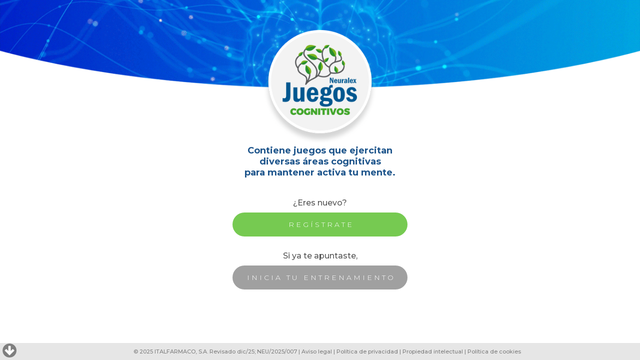

--- FILE ---
content_type: text/html
request_url: https://www.neuralex.es/juegos-cognitivos/entrenar-la-mente/index.html
body_size: 2299
content:
<!DOCTYPE html>

<html lang="es" ng-app="myApp">

	<!-- begin::Head -->
	<head>
		<meta name="viewport" content="width=device-width, user-scalable=no" />
		<meta http-equiv="Content-Type" content="text/html; charset=utf-8" />
		<link rel="icon" type="image/png" href="img/icon.png" />
		
		<meta name="description" content="Activa tu memoria, potencia tu concentración, entrena tu cerebro con Neuralex APP la aplicación de entrenamiento cognitivo"/>
		<link rel="publisher" href="Italofarma"/>
		
		<title>Neuralex Juegos</title>
		
		<link href="https://fonts.googleapis.com/css?family=Montserrat:300,500,600,700,800&display=swap" rel="stylesheet">
		
		<link rel="stylesheet" type="text/css" href="css/inicio.css">
		<link rel="stylesheet" type="text/css" href="css/comunes.css">
		
		<link rel="stylesheet" href="morris/morris.css">

		<!--
		<script defer src="../js/cookies/cookieconsent.umd.js?v=2"></script>
		<script defer src="../js/cookies/cookieconsent-init.js?v=2"></script>
		<link rel="stylesheet" href="../js/cookies/cookieconsent.css?v=1"/>
		-->

		<script src="js/jquery-3.5.1.min.js" type="text/javascript"></script>
		
		<script src="js/angular.min.js"></script><!-- v.1.7.8 -->
		<script src="js/angular-route.js"></script>
		
		<script src="js/inicio.js?update=2021-04-29" type="text/javascript"></script>
		<script src="js/comunes.js?update=2021-04-29" type="text/javascript"></script>

		
		<script src="morris/raphael-min.js"></script>
		<script src="morris/morris.min.js"></script>
		
		
		<!-- Global site tag (gtag.js) - Google Analytics -->
		<script async type="text/plain" data-category="analytics" src="https://www.googletagmanager.com/gtag/js?id=G-4665TNZN7D"></script>
		<script>
		  window.dataLayer = window.dataLayer || [];
		  function gtag(){dataLayer.push(arguments);}
		  gtag('js', new Date());

		  gtag('config', 'G-4665TNZN7D');
		</script>

		<!-- Google Tag Manager -->
		<script>(function(w,d,s,l,i){w[l]=w[l]||[];w[l].push({'gtm.start':
		new Date().getTime(),event:'gtm.js'});var f=d.getElementsByTagName(s)[0],
		j=d.createElement(s),dl=l!='dataLayer'?'&l='+l:'';j.async=true;j.src=
		'https://www.googletagmanager.com/gtm.js?id='+i+dl;f.parentNode.insertBefore(j,f);
		})(window,document,'script','dataLayer','GTM-PRBV3PN');</script>
		<!-- End Google Tag Manager -->
	
		
		
	</head>
	<!-- end::Head -->

	<!-- begin::Body -->
	<body ng-controller="mainCtrl" style="position:relative;">

		<!-- Google Tag Manager (noscript) -->
		<noscript><iframe src=https://www.googletagmanager.com/ns.html?id=GTM-PRBV3PN
		height="0" width="0" style="display:none;visibility:hidden"></iframe></noscript>
		<!-- End Google Tag Manager (noscript) -->
	

		<div id="main"> 
			<div ng-view></div>
		</div>


		<!-- begin:: Footer -->
		<div class="pieContenedor">
			<div class="iconosContenedor" style="display:none;">
				<div class="iconos"> 
					<a class="icono icono1" href="javascript:cargar('entrenamiento')" onClick="menu('1')">
						<img src="img/entrenamiento.png" />
						<br>
						<span>ENTRENAMIENTO</span>
					</a>
					<a class="icono icono2" href="javascript:cargar('juegos')" onClick="menu('2')">
						<img src="img/juegos.png" />
						<br>
						<span>JUEGOS</span>
					</a>
					<a class="icono icono3" href="javascript:cargar('evolucion')" onClick="menu('3')">
						<img src="img/evolucion.png" />
						<br>
						<span>EVOLUCIÓN</span>
					</a>
					<a class="icono icono4" href="javascript:cargar('configuracion')" onClick="menu('4')">
						<img src="img/perfil.png" />
						<br>
						<span>PERFIL</span>
					</a>
				</div>
			</div>
			
			<div class="legalContenedor">
				© 2025 ITALFARMACO, S.A. Revisado dic/25; NEU/2025/007 | <a target="_blank" href="aviso-legal">Aviso legal</a> | <a target="_blank" href=" politica-privacidad">Política de privacidad</a> | <a target="_blank" href="propiedad-intelectual">Propiedad intelectual</a> | <a target="_blank" href="politica-cookies/">Política de cookies</a><!-- | <a href="javascript:void(0);" data-cc="show-preferencesModal">Configurar cookies</a>-->
			</div>
			
			<a href="javascript:togglePie()" class="legalBoton">
				
			</a>
			
		</div>
		<!-- end:: Footer -->
		
		
		
		<!--Modal para bloqueo si giran el dispositivo-->
		<div id="orientacion" class="modal" style="display: none;">
		  <div class="modal-content modal-animate">
			<header class="modal-container" style="padding:5px;"> 
			  <h2>¡LO SIENTO!</h2>
			</header>
			<div class="modal-container">
			  El juego está optimizado para su uso en vertical.<br>Por favor, gire su dispositivo para continuar
			  <br><br>
			</div>
		  </div>
		</div>
		<script>
		// Get the modal
		var modal2 = document.getElementById('orientacion');

		window.addEventListener("orientationchange", function(event) {
			if(event.target.screen.orientation.angle!=0){
				modal2.style.display = "block";
			}
			else{
				modal2.style.display = "none";
			}
		});
		
		window.addEventListener('resize', function(event) {
			if(esDispositivoMovil() && window.innerWidth > window.innerHeight){
				modal2.style.display = "block";
			}
			else{
				modal2.style.display = "none";
			}
		});

		
		if(screen.orientation.angle!=0 || (esDispositivoMovil() && window.innerWidth > window.innerHeight)){
			modal2.style.display = "block";
		}
		else{
			modal2.style.display = "none";
		}
		</script>



	</body>

	<!-- end::Body -->
	
</html>

--- FILE ---
content_type: text/html
request_url: https://www.neuralex.es/juegos-cognitivos/entrenar-la-mente/inicio.html
body_size: 792
content:

<!DOCTYPE html>


<html lang="es">

	<!-- begin::Head -->
	<head>
        <meta charset="utf-8" />
		<link rel="stylesheet" type="text/css" href="css/inicio.css">
    </head>

	<!-- end::Head -->

	<!-- begin::Body -->
	<body>

		<!----------------------------- cabecera con video ----------------------------->
		<div class="box_cabecera">

			<div class="video_cabecera">
				<!--
				<video autoplay muted loop poster="../video/video.gif">
					<source src="../video/video.mp4" type="video/mp4">
				</video>
				-->
				<img src="img/video.gif" />
			</div>

			<div class="mascara_cabecera">
				<img src="../img/mascara.png">
			</div>        

		</div>
		
		<div class="logo_cabecera">
			<div class="logo_cabecerain">
			<img src="img/logo_neuralex_top.png">
			</div>
		</div>
		
		
		<!----------------------------- cuerpo ----------------------------->
		<div class="centro">

			<div class="intro">
				Contiene juegos que ejercitan<br>
				diversas áreas cognitivas<br>
				para mantener activa tu mente.
			</div>
			
		</div>
		
		<div class="botonaje">
			¿Eres nuevo?
			<a class="bVerde" href="javascript:cargar('registro')">R E G Í S T R A T E</a>
			<br>
			Si ya te apuntaste,
			<a class="bGris" href="javascript:cargar('identificacion')">I N I C I A &nbsp; T U &nbsp; E N T R E N A M I E N T O</a>
		</div>
		
		<br><br>
		
    </body> 
    <!-- end::Body -->

    <script>
	
	$("#main").css("opacity",0);
	
	$("#main").animate({ opacity:1 },500)
	
	if(String(location).indexOf("validado")>=0){
		alert("Tu email ha sido validado.");
		cargar("identificacion")
	}
	
	$(".iconosContenedor").css("display","none");
	
    </script>

</html>







--- FILE ---
content_type: text/css
request_url: https://www.neuralex.es/juegos-cognitivos/entrenar-la-mente/css/inicio.css
body_size: 882
content:

.centro { padding-bottom: 20px; text-align: center; }
.intro { font-size: 18px; color:#1f568c; padding: 10px 0px 20px 0px; font-weight: bold; }
.asegurate { font-size: 11px; padding: 0px 10px 10px 10px; }
.precajas { font-size:27px; color:#3d3c3f; font-weight: 300; }
.precaja { font-size:17.5px; color:#3d3c3f; font-weight: 300; padding:20px 0px 10px 0px; }
.caja { color:#3a3a3a; font-size: 15px; font-weight: 300; text-align: center; background-color:#ffffff; border:solid #76ca51 2px; padding: 10px; width:330px; max-width:calc(90% - 20px);  border-radius: 25px 25px 25px 25px; outline: none; text-align: left; margin:3px 0px; box-sizing: border-box; } 
.postcaja { font-size:18.5px; color:#000000; font-weight: 300; padding:10px 0px; }
.check { display: inline-block; vertical-align: top; width:38px; height:31px; background:url("../img/check.gif") center center no-repeat; background-size: 38px 31px; margin-top:5px; padding: 5px; vertical-align: bottom; }
.checked { background-image:url("../img/check2.gif") !important; background-size: 38px 31px; }

.politica { width:1024px; max-width: 90%; margin: auto; text-align: left; }
.politicaTitulo { font-size: 23.5px; font-weight: 300; color:#6d6d6d; padding: 10px 0px; line-height: 23.5px; }
.politicaTexto { font-size: 13.5px; font-weight: 300; color:#000000; }
.politicaAlpha { display:none; width:100%; height:30px; background: linear-gradient(to bottom, rgba(210,210,210,0) 0%, rgba(210,210,210,1) 100%); }
.politicaContenedor { background-color:#ffffff; padding: 10px 0px 1px 0px; }
.politicaAceptar { max-width:500px; margin:10px auto 0px auto; }
.politicaAceptar2 { display:inline-block; width: calc(100% - 60px); padding: 18px 0px 10px 0px; text-align: left; }

@media all and (max-width: 767px) {
	/*.centro { position:absolute; top:50%; transform:translateY(-50%); width:100%; }*/
	.politica { padding-bottom: 355px; }
	.politicaAlpha { display:block; }
	.politicaAceptar { position:fixed; bottom: 0px; left:0px; max-width: none; width:100%; }
	.postcaja { padding:10px 0px 0px 0px; }
}

@media all and (max-width: 500px) {
	.intro { font-size: 16px; padding: 6px 0px 12px 0px; }
	.precajas { font-size:22px; line-height: 22px; }
	.precaja { font-size:16px; }
	.caja { font-weight: 500; }
	.postcaja { font-size:16px; }
}
@media all and (max-width: 360px) {
	.intro { font-size: 13px; }
	.precajas { font-size:20px; }
	.precaja { font-size:14px; }
	.postcaja { font-size:14px; }
}

--- FILE ---
content_type: text/css
request_url: https://www.neuralex.es/juegos-cognitivos/entrenar-la-mente/css/comunes.css
body_size: 1620
content:

body {
    font-family: 'Montserrat', Helvetica, sans-serif;
	-webkit-text-size-adjust: none;
	font-size:100%;
	font-weight:500;
	color:#555555;
	height:100%;
	margin:auto;
	padding:0;
	width:100%;
	background:#ffffff;
	text-align: center;
}

@media all and (max-width: 767px) {
	body { /*padding-bottom: none;*/ background:none; }
}

#main { margin: 0px auto; }



/*--------------------------------------- logo y video cabecera ----------------------------------------------*/

.box_cabecera{ position:relative; width:100%; height:250px; overflow: hidden; margin-bottom:120px; }
.codigo { position:absolute; top:5px; right:5px; font-size:11px; color:#ffffff; z-index:2; opacity:0.6; }

.video_cabecera video, .video_cabecera img {
	min-width: 100%;
	min-height: 100%;
	width: auto;
	height: auto;
	max-width: 200%;
	position: absolute;
  	top: 50%;
  	left: 50%;
	transform: translateX(-50%) translateY(-50%); 
	z-index: 1;
}

.mascara_cabecera{ position: absolute; bottom: 0px; left:-150%; width:200%; height: 255px; z-index: 2;  } 
.mascara_cabecera img{ position: absolute; bottom: 0px; width:100%;  } 

.logo_cabecera{ position:absolute; top: 95px; z-index: 3; width: 100%; }
.logo_cabecerain{ margin: auto; }
.logo_cabecerain img { width: 266px; }

/*@media all and (max-width: 767px) {*/
	.box_cabecera{ height:200px; margin-bottom:80px; }
	.logo_cabecera{ top: 60px; }
	.logo_cabecerain img { width: 226px; }
/*}*/

@media all and (max-width: 500px) {
	.box_cabecera{ height:150px; margin-bottom:70px; }
	.logo_cabecera{ top: 45px; }
	.logo_cabecerain img { width: 166px; }
}



/*--------------------------------------- botones generales ----------------------------------------------*/

.botonaje { position: relative; width:100%; }
.bVerde {  display: block; font-size:15px; color:#ffffff; font-weight: 300; padding: 20px 0px; background-color:#76ca51; border-radius: 35px 35px 35px 35px; width:350px; max-width:80%; margin:10px auto; text-decoration: none; } 
.bGris { display: block; font-size:15px; color:#ffffff; font-weight: 300; padding: 20px 0px; background-color:#a0a0a0; border-radius: 35px 35px 35px 35px; width:350px; max-width:80%; margin:10px auto; text-decoration: none;}
.bMiniGris { display: block; font-size:15px; color:#ffffff; font-weight: 300; padding: 5px 0px; background-color:#a0a0a0; border-radius: 35px 35px 35px 35px; width:182px; max-width:80%; margin:10px auto; text-decoration: none;}
.pareado {}
.superpareado { display:inline-block; width:175px; max-width:40%; margin-top:0px !important; }

/*@media all and (max-width: 767px) {*/
	.pareado { display: inline-block; max-width:44%; }
	.bVerde { font-size:14px; padding: 15px 0px; }
	.bGris { font-size:14px; padding: 15px 0px; }
	.bMiniGris { font-size:14px; }
/*}*/


@media all and (max-width: 500px) {
	.bVerde { font-size:13px; padding: 10px 0px; margin:10px auto; font-weight: 500; }
	.bGris { font-size:13px; padding: 10px 0px; font-weight: 500; }
	.bMiniGris { font-weight: 500; }
}

@media all and (max-width: 320px) {
	.bVerde { margin:0px auto; }
}



/*--------------------------------------- iconos app ----------------------------------------------*/

.pieContenedor{ position:fixed; top:auto; bottom:0px; width: 100%;}

.iconosContenedor { width:calc(100% - 38px); padding-left: 38px; height: 126px; background-color:#ffffff; font-size: 0px; border-top:solid #76ca51 1px; }
.iconos { max-width: 1200px; margin: auto; }
.iconos .icono { display:inline-block; vertical-align: top; width:25%; text-align: center; font-size:11px; font-weight: 700; color:#7f7f7f; text-decoration: none; padding-top:22px; }
.iconos .icono img { vertical-align: middle; padding-bottom: 5px; }
.iconos .icono.selected img { opacity: 0; }
.iconos .icono1.selected { background: url("../img/entrenamiento2.png") center 22px no-repeat; color:#00c905; }
.iconos .icono2.selected { background: url("../img/juegos2.png") center 22px no-repeat; color:#00c905; }
.iconos .icono3.selected { background: url("../img/evolucion2.png") center 22px no-repeat; color:#00c905; }
.iconos .icono4.selected { background: url("../img/perfil2.png") center 22px no-repeat; color:#00c905; }

/*@media all and (max-width: 767px) {*/
	.iconosContenedor { height: 90px; }
	.iconos .icono { font-size:8px; padding-top:8px; }
	.iconos .icono img { height: 60px; max-width: 80%; }
	.iconos .icono.selected { background-position: center 8px; background-size: auto 60px;}
/*}*/

@media all and (max-width: 500px) {
	.iconosContenedor { height: 70px; }
	.iconos .icono { font-size:7px; padding-top:8px; }
	.iconos .icono img { height: 40px; max-width: 80%; }
	.iconos .icono.selected { background-position: center 8px; background-size: auto 40px;}
}

.legalContenedor { background-color: #e6e6e6; padding: 10px 10px 10px 38px; color:#7f7f7f; text-align: center; font-size:11px; }
.legalContenedor a { color:#7f7f7f; text-decoration: none; }

@media all and (max-width: 500px) {
	.legalContenedor{ font-size:9px; }
}

.legalBoton { display:block; position: absolute; width:28px; height:28px; left:5px; bottom:5px; background: url('../img/flecha2.png') center center no-repeat; background-size: cover; }
.legalBoton.abrir { background: url('../img/flecha.png') center center no-repeat; background-size: cover; }


/*---------------------------------------Cookies----------------------------------------------*/
#cookiesContenedor { display:none; position:fixed; left:0px; bottom:0px; width:100%; margin:auto; background-color:#CCC; }
#cookies { width:calc(100% - 40px); max-width:1240px; margin:auto; padding:20px; color:#333; text-align:center; font-size:14px; }




--- FILE ---
content_type: application/javascript
request_url: https://www.neuralex.es/juegos-cognitivos/entrenar-la-mente/js/comunes.js?update=2021-04-29
body_size: 6470
content:
exprEmail = /^([a-zA-Z0-9_\.\-])+\@(([a-zA-Z0-9\-])+\.)+([a-zA-Z0-9]{2,4})+$/;
exprNumero = /^[0-9]+$/;
exprDecimal = /^[0-9]+([.][0-9][0-9])?$/;
//exprCodigo = /^([@$!%*#?&a-zA-Z0-9]{5,10})+$/; //Han pedido que se puedan meter caracteres especiales
exprCodigo = /^([\S]{5,20})+$/; //Han pedido cualquier caracter, con \S no se permite espacio en blanco


var url_servidor="";

var dias="";
var sexo="";
var edad="";
var nick="";
var tipoAviso="email";
var movil="";
var codJuego=0;
var modoJuego="";
var urlJuego="";
var intervalo;


function esDispositivoMovil(){
	if ( (/Android|webOS|iPhone|iPad|iPod|BlackBerry|IEMobile/i.test(navigator.userAgent)) || (/Android|webOS|iPhone|iPad|iPod|BlackBerry|IEMobile/i.test(navigator.platform)) ) {
		return true;
	}
	else{
		return false;
	}
}

function sound(src) {
	this.sound = document.createElement("audio");
	this.sound.src = src;
	this.sound.setAttribute("preload", "auto");
	this.sound.setAttribute("controls", "none");
	this.sound.style.display = "none";
	document.body.appendChild(this.sound);
	this.play = function(){
	this.sound.play();
	}
	this.stop = function(){
	this.sound.pause();
	}
}

var pie=1;
function togglePie(){
	if(pie==1){
		$(".legalContenedor").css("height","0px")
		$(".legalContenedor").css("padding","0px")
		$(".legalBoton").addClass("abrir");
		pie=0;
	}
	else{
		$(".legalContenedor").css("height","auto")
		$(".legalContenedor").css("padding","10px 10px 10px 38px")
		$(".legalBoton").removeClass("abrir");
		pie=1;
	}
}


function menu(cual){
	$(".icono1").removeClass("selected");
	$(".icono2").removeClass("selected");
	$(".icono3").removeClass("selected");
	$(".icono4").removeClass("selected");
	if(menu!=0){
		$(".icono"+cual).addClass("selected");
	}
}

function cerrarSesion(){
	localStorage.setItem("email", "");
	localStorage.setItem("clave", "");
	localStorage.setItem("codAcceso", "");
	localStorage.setItem("recordar", "false");
	
	localStorage.setItem("codUsuario", "");
	localStorage.setItem("sexo", "");
	localStorage.setItem("edad", "");
	localStorage.setItem("nick", "");
	
	window.location="index.html"
}

function preBajaUsuario(){
	document.getElementById('confirmacion').style.display='block'
}

function bajaUsuario(){
	$.ajax({
		type: 'POST',
		url: url_servidor+'baja_usuario.asp',
		data: { codUsuario: localStorage.getItem("codUsuario"), email: localStorage.getItem("email") },
		dataType: "json",
		success: function (res) {
			
			if(res.estado=="s"){
				localStorage.setItem("email", "");
				localStorage.setItem("clave", "");
				localStorage.setItem("codUsuario", "");
				localStorage.setItem("edad", "");
				localStorage.setItem("nick", "");
				localStorage.setItem("sexo", "");
				localStorage.setItem("conexion", "");
				localStorage.setItem("recordar", "false");
				window.location="index.html";
			}
			else if(res.estado=="n"){
				alert("Se ha producido un error. Revise su conexión a Internet e inténtelo de nuevo")
			}
		},
		error: function (req, stat, err) {
				//Error de conexion
				alert("Se ha producido un error. Revise su conexión a Internet e inténtelo de nuevo");
		}
	});
}



/*--------------------------------------- Registro e identificación ----------------------------------------------*/

var bloqueoA=0;

function cambioPais(cual){
	if(cual=="España"){
		$("#provincia").css("display","inline-block")
	}
	else{
		$("#provincia").css("display","none")
		$("#provincia").val("")
	}
}

function enviarRegistro(){
	if(bloqueoA==0){
		email=$("#email").val();
		clave=$("#clave").val();
		nombre=$("#nombre").val();
		apellido1=$("#apellido1").val();
		apellido2=$("#apellido2").val();
		pais=$("#pais").val();
		provincia=$("#provincia").val();

		if( !exprEmail.test(email) ){
			$("#email").focus();
			alert("El email no es válido")
		}
		else if( clave.length<5 || clave.length>20 ){
			$("#clave").focus();
			alert("La contraseña debe tener en entre 5 y 20 caracteres")
		}
		else if( !exprCodigo.test(clave) || clave.indexOf("'")>=0 || clave.indexOf('"')>=0 ){
			$("#clave").focus();
			alert("La contraseña no puede contener comillas ni espacios en blanco")
		}
		else if( nombre.match(/^\s*$/) ){
			$("#nombre").focus();
			alert("Debe indicar su nombre")
		}
		else if( apellido1.match(/^\s*$/) ){
			$("#apellido1").focus();
			alert("Debe indicar su apellido")
		}
		else if( pais=="España" && provincia.match(/^\s*$/) ){
			$("#provincia").focus();
			alert("Debe indicar su provincia")
		}
		else if( nombre.indexOf(",")>=0 || apellido1.indexOf(',')>=0 || apellido2.indexOf(',')>=0 ){
			alert("No introduzca comas (,) en el nombre y los apellidos")
		}
		else{
			bloqueoA=1;
			//Enviar registro a BBDD 
			$.ajax({
				type: 'POST',
				url: url_servidor+'inicio_preregistro.asp',
				data: { email: email },
				dataType: "json",
				success: function (res) {
					if(res.estado=="s"){
						bloqueoA=0;
						cargar('privacidad')
					}
					else if(res.estado=="n1"){
						alert("Ese email ya está registrado");
						bloqueoA=0;
					}
				},
				error: function (req, stat, err) {
						//Error de conexion
						alert("Se ha producido un error. Revise su conexión a Internet e inténtelo de nuevo");
						bloqueoA=0;
				}
			});
		}
	}
}

function checkear(cual){
	if($("#check"+cual).hasClass("checked")){
		$("#check"+cual).removeClass("checked")
	}
	else{
		$("#check"+cual).addClass("checked")
	}
}

var bloqueoB=0;
function aceptarPrivacidad(){
	if(bloqueoB==0){
		if($("#check1").hasClass("checked")){
			comerciales=$("#check2").hasClass("checked")
			bloqueoB=1;
			//Enviar registro a BBDD 
			$.ajax({
				type: 'POST',
				url: url_servidor+'inicio_registro.asp',
				data: { email: email, clave: clave, nombre: nombre, apellido1: apellido1, apellido2: apellido2, pais: pais, provincia: provincia, comerciales: comerciales },
				dataType: "json",
				success: function (res) {
					if(res.estado=="s"){
						localStorage.setItem("email", email);
						localStorage.setItem("clave", clave);
						localStorage.setItem("recordar", "false");
						enviarActivacion();
					}
					else{
						//Error
						cargar("registro")
					}
				},
				error: function (req, stat, err) {
						//Error de conexion
						alert("Se ha producido un error. Revise su conexión a Internet e inténtelo de nuevo");
				}
			});
		}
		else{
			alert("Debe consentir el tratamiento de sus datos personales");
		}
	}
}

var bloqueoC=0;
function enviarIdentificacion(tipo){
	if(bloqueoC==0){
		if(tipo=="normal"){
			email=$("#email").val();
			clave=$("#clave").val();
		}
		else if(tipo=="automatica"){
			email=localStorage.getItem("email");
			clave=localStorage.getItem("clave");
		}
		else if(tipo=="directa" || tipo=="directa2"){
			//el email ya está cargado en la variable
		}

		if( tipo=="normal" &&  !exprEmail.test(email) ){
			alert("El email no es válido");
			$("#email").focus();
		}
		else if( clave.length<5 || clave.length>20 ){
			alert("La contraseña debe tener entre 5 y 20 caracteres")
			$("#clave").focus();
		}
		else if( tipo=="normal" &&  !exprCodigo.test(clave) || clave.indexOf("'")>=0 || clave.indexOf('"')>=0 ){
			alert("La contraseña no puede tener comillas ni espacios en blanco");
			$("#clave").focus();
		}
		else{
			bloqueoC=1;
			//Enviar identificación a BBDD 
			$.ajax({
				type: 'POST',
				url: url_servidor+'inicio_identificacion.asp',
				data: { email: email, clave: clave },
				dataType: "json",
				success: function (res) {

					if(res.estado=="s"){
						var fecha=new Date()
						if(tipo=="normal"){
							localStorage.setItem("recordar", $("#check0").hasClass("checked"));
						}
						localStorage.setItem("email", email);
						localStorage.setItem("clave", clave);
						localStorage.setItem("codAcceso", res.codAcceso);
						localStorage.setItem("conexion", fecha.getTime())
						localStorage.setItem("invitado", "false");

						localStorage.setItem("codUsuario", res.codUsuario);
						localStorage.setItem("sexo", res.sexo);
						localStorage.setItem("edad", res.edad);
						localStorage.setItem("nick", res.nick);
						
						if(res.dia0=="null"){
							dias=[0, 0, 0, 0, 0, 0, 0];
						}
						else{
							dias=[res.dia0, res.dia1, res.dia2, res.dia3, res.dia4, res.dia5, res.dia6];
							localStorage.setItem("dias", dias)
						}
						tipoAviso=res.tipoAviso;

						if(res.privacidad=="false"){
							cargar('privacidad')
						}
						else if(res.sexo=="null"){
							cargar('configura')
						}
						else if(res.dia0=="null"){
							cargar('configura_horas')
						}
						else if(tipoAviso=="null"){
							cargar('configura_aviso')
						}
						else{
							cargar('entrenamiento')
							pie=1;
							togglePie();
						}
						
						intervalo=setInterval("mantenerConexion()",60000)
					}
					else if(res.estado=="n1"){
						if(tipo=="automatica"){
							recordar="false"
							localStorage.setItem("recordar","false");
							cargar("identificacion")
						}
						else{
							alert("Email o contraseña incorrectos")
							bloqueoC=0;
						}
					}
					else if(res.estado=="n2"){
						if(tipo=="automatica"){
							recordar="false"
							localStorage.setItem("recordar","false");
							cargar("identificacion")
						}
						else{
							if(confirm("Aún no ha confirmado su dirección de email.\n¿Quiere recibir el email de nuevo?")){
								localStorage.setItem("email", email);
								enviarActivacion();
							}
							else{
								bloqueoC=0;
							}
						}
					}
				},
				error: function (req, stat, err) {
						//Error de conexion
						alert("Se ha producido un error. Revise su conexión a Internet e inténtelo de nuevo");
						bloqueoC=0;
				}
			});
		}
	}
}

function mantenerConexion(){

	$.ajax({
		type: 'POST',
		url: url_servidor+'mantenerConexion.asp',
		data: {
			codUsuario: localStorage.getItem("codUsuario"),
			codAcceso: localStorage.getItem("codAcceso")
		},
		dataType: "json",
		success: function (response) {
			if(response.estado=="fin_sesion"){
				alert("Su sesión ha finalizado. Vuelva a identificarse");
				cerrarSesion();
			}
			else{
				//Conexión ok
				var fecha=new Date()
				localStorage.setItem("conexion", fecha.getTime())
			}
		},
		error: function (req, stat, err) {
				//Error de conexion
				alert("Se ha producido un error. Revise su conexión a Internet e inténtelo de nuevo");
		}
	});

}


function enviarActivacion(){
	$.ajax({
		type: 'POST',
		url: url_servidor+'inicio_reactivar.asp',
		data: {
			email: localStorage.getItem("email")
		},
		dataType: "json",
		success: function (res) {
			if(res.estado=="ok"){
				cargar('activacion')
			}
		},
		error: function (req, stat, err) {
				//Error de conexion
				alert("Se ha producido un error. Revise su conexión a Internet e inténtelo de nuevo");
		}
	});

}

function recordarClave(){
	email=$("#email").val();
	
	if( !exprEmail.test(email) ){
		$("#email").focus();
		alert("Debes introducir tu email para que te recordemos la contraseña")
	}
	else{
		//Enviar registro a BBDD 
		$.ajax({
			type: 'POST',
			url: url_servidor+'inicio_recordar.asp',
			data: { email: email },
			dataType: "json",
			success: function (res) {
				
				if(res.estado=="ok"){
					localStorage.setItem("email", email);
					cargar('recordado')
				}
				else if(res.estado=="error"){
					alert("Ese email no es correcto");
				}
			},
			error: function (req, stat, err) {
					//Error de conexion
					alert("Se ha producido un error. Revise su conexión a Internet e inténtelo de nuevo");
			}
		});
	}

}

/*--------------------------------------- configura datos ----------------------------------------------*/

function corregirConfigurar(){
	$("#sexo").css("display","block");
	$(".hombre").css("display","none");
	$(".mujer").css("display","none");
	$(".nick").css("display","none");
	$("#nick").css("display","none");
	$(".anyos").css("display","none");
	$(".edad").css("display","none");
	$("#enviarConfigura").css("display","none");
}

function configurar(tipo,valor){
	if(tipo=="sexo"){
		sexo=valor;
		$("#sexo").css("display","none");
		$("."+sexo).css("display","block");
		$(".anyos").css("display","block");
	}
	else if(tipo=="edad"){
		edad=valor;
		if(edad==""){
			$(".anyos").css("display","block");
			$(".edad").css("display","none");
			$(".nick").css("display","none");
		}
		else{
			$(".anyos").css("display","none");
			$(".edad").html(edad);
			$(".edad").css("display","block");
			$(".nick").css("display","block");
		}
	}
	else if(tipo=="nick"){
		$(".nick").css("display","none");
		$("#nick").css("display","block");
		$("#nick").focus();
		nick=$("#nick").val();
		if(nick!="" && nick!="null"){
			$("#enviarConfigura").css("display","block");
		}
	}
}

function cambiarNick(){
	nick=$("#nick").val();
	if(nick!="" && nick!="null"){
		$("#enviarConfigura").css("display","block");
	}
	else{
		$("#enviarConfigura").css("display","none");
	}
}

function enviarConfiguracion(){
	//Enviar a BBDD los datos generales de configuración
	$.ajax({
		type: 'POST',
		url: url_servidor+'configura.asp',
		data: { codUsuario: localStorage.getItem("codUsuario"), sexo: sexo, edad: edad, nick: nick },
		dataType: "json",
		success: function (res) {

			if(res.estado=="s"){
				localStorage.setItem("sexo", sexo);
				localStorage.setItem("edad", edad);
				localStorage.setItem("nick", nick);
				cargar('configura_horas');
			}
			else if(res.estado=="n"){
				alert("Ha sucedido un error. Vuelva a identificarse")
				cargar('identificacion');
			}
		},
		error: function (req, stat, err) {
				//Error de conexion
				alert("Se ha producido un error. Revise su conexión a Internet e inténtelo de nuevo");
		}
	});	
}



/*--------------------------------------- configura horas ----------------------------------------------*/

function configurar2(){
	$("#bdias").css("display","none");
	$(".dias").css("display","block");
	$("#enviarConfigura2").css("display","block");
}

function minicheckear(cual){
	if($("#dia"+cual).hasClass("minichecked")){
		$("#dia"+cual).removeClass("minichecked")
		dias[cual]=0;
	}
	else{
		$("#dia"+cual).addClass("minichecked")
		dias[cual]=1;
	}
}

function enviarDias(){

	//Enviar a BBDD la fecha y horminuto
	$.ajax({
		type: 'POST',
		url: url_servidor+'configura_horas.asp',
		data: { codUsuario: localStorage.getItem("codUsuario"), dias: dias.toString() },
		dataType: "json",
		success: function (res) {

			if(res.estado=="s"){
				localStorage.setItem("dias", dias)
				cargar('entrenamiento')
			}
			else if(res.estado=="n"){
				alert("Ha sucedido un error. Vuelva a identificarse")
				cargar('identificacion');
			}
		},
		error: function (req, stat, err) {
				//Error de conexion
				alert("Se ha producido un error. Revise su conexión a Internet e inténtelo de nuevo");
		}
	});
}

/*--------------------------------------- configura aviso ----------------------------------------------*/

function corregirConfigurar3(){
	$(".baviso").css("display","block");
	$(".email").css("display","none");
	$(".push").css("display","none");
	$("#enviarConfigura3").css("display","none");
}

function configurar3(tipo){

	$(".baviso").css("display","none");
	
	if(tipo=="email"){
		$(".email").css("display","block");
	}
	else if(tipo=="push"){
		$(".push").css("display","block");
	}
	
	tipoAviso=tipo;
	$("#enviarConfigura3").css("display","block");
}


function enviarTipoAviso(){
	//Enviar a BBDD el tipo de envio
	$.ajax({
		type: 'POST',
		url: url_servidor+'configura_aviso.asp',
		data: { codUsuario: localStorage.getItem("codUsuario"), tipoAviso: tipoAviso },
		dataType: "json",
		success: function (res) {

			if(res.estado=="s"){
				menu(0);
				cargar('entrenamiento')
			}
			else if(res.estado=="n"){
				alert("Ha sucedido un error. Vuelva a identificarse")
				cargar('identificacion');
			}
		},
		error: function (req, stat, err) {
				//Error de conexion
				alert("Se ha producido un error. Revise su conexión a Internet e inténtelo de nuevo");
		}
	});
}



/*--------------------------------------- reconfigura aviso ----------------------------------------------*/

function cambiarAviso(cual){
	tipoAviso=cual;
	$("#divemail").css("display","none");
	$("#divpush").css("display","none");
	$(".baviso").css("display","inline-block");
	
	$("#b"+cual).css("display","none");
	$("#div"+cual).css("display","block");
}

function enviarConfig(){
	sexo=$("#sexo").val();
	edad=$("#edad").val();
	nick=$("#nick").val();
	
	if(nick==""){
		alert("El nombre de usuario no puede estar vacío");
	}
	else{
		//Enviar a BBDD los datos modificados
		$.ajax({
			type: 'POST',
			url: url_servidor+'configuracion.asp',
			data: { codUsuario: localStorage.getItem("codUsuario"), sexo: sexo, edad: edad, nick: nick, dias: dias.toString(), tipoAviso: tipoAviso },
			dataType: "json",
			success: function (res) {
				
				if(res.estado=="s"){
					localStorage.setItem("sexo", sexo);
					localStorage.setItem("edad", edad);
					localStorage.setItem("nick", nick);
					localStorage.setItem("dias", dias);
					menu(0);
					cargar('entrenamiento');
				}
				else if(res.estado=="n"){
					alert("Ha sucedido un error. Vuelva a identificarse")
					cargar('identificacion');
				}
			},
			error: function (req, stat, err) {
					//Error de conexion
					alert("Se ha producido un error. Revise su conexión a Internet e inténtelo de nuevo");
			}
		});
	}
}



/*--------------------------------------- entrenamiento ----------------------------------------------*/

function creaEntreno(tipo){

	$.ajax({
		type: 'POST',
		url: url_servidor+'entrenamiento_crear.asp',
		data: { codUsuario: localStorage.getItem("codUsuario"), tipo: tipo },
		dataType: "json",
		success: function (res) {
			localStorage.setItem("paso",0);
			cargar("intro")
		},
		error: function (req, stat, err) {
				//Error de conexion
				alert("Se ha producido un error. Revise su conexión a Internet e inténtelo de nuevo");
		}
	});
}

function cronometro() {
	tiempoActual=new Date();
	diferencia=tiempoFinal-tiempoActual;
	
	minutos=Math.floor(diferencia/60000);
	diferencia=diferencia-(minutos*60000);
	segundos=Math.floor(diferencia/1000)
	
	if(minutos<10){
		$(".minutos").html("0"+minutos)
	}
	else{
		$(".minutos").html(minutos)
	}
	
	if(segundos<10){
		$(".segundos").html("0"+segundos)
	}
	else{
		$(".segundos").html(segundos)
	}
	
	if (tiempoActual>=tiempoFinal){
		clearInterval(reloj);
		$(".minutos").html("0")
		$(".segundos").html("00")
		saltarEjercicio(1);
	}
}

var reloj;
var tiempoInicial;
var tiempoFinal;

function comenzarEjercicio(minutos){
	tiempoInicial=new Date();
	tiempoFinal=new Date(tiempoInicial.getTime() + minutos*60000);
	reloj = setInterval(cronometro,10);
	
	$("#bComenzarReloj").css("display","none");
	$(".reloj").css("display","block");
}

function saltarEjercicio(pasos){
	clearInterval(reloj);
	$.ajax({
		type: 'POST',
		url: url_servidor+'saltar_ejercicio.asp',
		data: { codUsuario: localStorage.getItem("codUsuario"), pasos: pasos },
		dataType: "json",
		success: function (res) {
			if(res.ejercicio=="error"){
				cargar("inicio")
			}
			else{
				if(parseInt(res.ejercicio)<5){
					cargar("jugar")
				}
				else{
					cargar("intro")
				}
			}
		},
		error: function (req, stat, err) {
				//Error de conexion
				alert("Se ha producido un error. Revise su conexión a Internet e inténtelo de nuevo");
		}
	});
	
}

function abandonarEntreno(){
	document.getElementById('confirmacion2').style.display='block'
}

function abandonarEntreno2(){
	
	$.ajax({
		type: 'POST',
		url: url_servidor+'entrenamiento_abandonar.asp',
		data: { codUsuario: localStorage.getItem("codUsuario") },
		dataType: "json",
		success: function (res) {
			cargar("entrenamiento")
		},
		error: function (req, stat, err) {
				//Error de conexion
				alert("Se ha producido un error. Revise su conexión a Internet e inténtelo de nuevo");
		}
	});
	
}


/*--------------------------------------- juegos ----------------------------------------------*/

function instrucciones(poner){
	if(poner==1){
		$("#divInstrucciones").css("display","block")
		$('html,body').animate({
			scrollTop: $("#divInstrucciones").offset().top
		}, 'slow');		
	}
	else{
		$('html,body').animate({
			scrollTop: $("#divJuego").offset().top
		}, 'slow', function() {
			$("#divInstrucciones").css("display","none")
		});		
	}
}


function reiniciarJuego(){
	if(modoJuego=="juegos"){
		cargar(juegos.find(element => element.codJuego === codJuego).url);
	}
	else{
		cargar("entrenamiento")
	}	
}


function terminarJuego(puntuacion){
	if(puntuacion>=0){
		$.ajax({
			type: 'POST',
			url: url_servidor+'juego_grabar.asp',
			data: { codUsuario: localStorage.getItem("codUsuario"), modoJuego: modoJuego, codJuego: codJuego, puntuacion: puntuacion, nivel: localStorage.getItem("nivel") },
			dataType: "json",
			success: function (res) {
				if(res.estado=="ok"){
					localStorage.setItem("nivel", res.nivel);
					localStorage.setItem("primeraPartida", "0");
					if(modoJuego=="juegos"){
						//cargar("juegos");
						cargar("outro")
					}
					else{
						cargar("intro");
					}
				}
				else{
					$(".pieContenedor").css("display","block");
					if(modoJuego=="juegos"){
						cargar("juegos");
					}
					else{
						cargar("entrenamiento");
					}
				}
			},
			error: function (req, stat, err) {
					//Error de conexion
					alert("Se ha producido un error. Revise su conexión a Internet e inténtelo de nuevo");
			}
		});
	}
	else{
		//Salir sin grabar
		$(".pieContenedor").css("display","block");
		if(modoJuego=="juegos"){
			cargar("juegos");
		}
		else{
			cargar("entrenamiento");
		}
	}
}

function repetirJuego(){
	if(modoJuego=="juegos"){
		cargar(juegos.find(element => element.codJuego === codJuego).url);
	}
	else{
		paso--;
		localStorage.setItem("paso", paso);
		$.ajax({
			type: 'POST',
			url: url_servidor+'juego_repetir.asp',
			data: { codUsuario: localStorage.getItem("codUsuario"), modoJuego: modoJuego, paso: paso },
			dataType: "json",
			success: function (res) {
				if(res.estado=="ok"){
					cargar("jugar");
				}
				else{
					//Hay un error
					cargar("entrenamiento");
				}
			},
			error: function (req, stat, err) {
					//Error de conexion
					alert("Se ha producido un error. Revise su conexión a Internet e inténtelo de nuevo");
			}
		});
	}
}



$(document).ready(function () {

	var fecha=new Date();
	dias=String(localStorage.getItem("dias")).split(",");

	seccion=String(location.href).split("/");

	//Ver si el usuario está identificado o recuperar sus datos
	if(localStorage.getItem("codUsuario")!="" && localStorage.getItem("email")!="" && parseInt(localStorage.getItem("conexion"))>(fecha.getTime()-100000) ){
		console.log("el 1")
		//Ha debido recargar porque tiene una conexión activa. Si está en una sección de fuera le metemos
		localStorage.setItem("conexion", fecha.getTime())
		intervalo=setInterval("mantenerConexion()",60000)
		seccion=String(location.href).split("/");
		if(seccion[seccion.length-1]=="" || seccion[seccion.length-1]=="identificacion" || seccion[seccion.length-1]=="registro"){
			//Etamos en inicio
			cargar("entrenamiento");
		}
	}
	else if(localStorage.getItem("recordar")=="true"){
		//Hacer logueo automatico
		console.log(localStorage.getItem("codUsuario"));
		console.log(localStorage.getItem("email"));
		console.log(localStorage.getItem("conexion"));
		console.log(fecha.getTime());
		enviarIdentificacion("automatica")
	}
	else if(localStorage.getItem("invitado")=="true"){
		//No está identificado pero puede jugar como invitado al descolorido
	}
	else{
		//No está identificado. Si se quiere cargar algo distinto a index, identificación o registro le expulsamos
		if(seccion[seccion.length-1]!="" && seccion[seccion.length-1]!="identificacion" && seccion[seccion.length-1]!="registro"){
			//No estamos en inicio
			cargar("inicio");
		}
	}

});



--- FILE ---
content_type: application/javascript
request_url: https://www.neuralex.es/juegos-cognitivos/entrenar-la-mente/morris/morris.min.js
body_size: 22126
content:
/* @license
morris.js06 v0.6.4 
https://pierresh.github.io/morris.js/
Copyright 2019 Olly Smith All rights reserved.
Licensed under the BSD-2-Clause License.
*/
(function(){var a,b,c,d,e=[].slice,f=function(a,b){return function(){return a.apply(b,arguments)}},g={}.hasOwnProperty,h=function(a,b){function c(){this.constructor=a}for(var d in b)g.call(b,d)&&(a[d]=b[d]);return c.prototype=b.prototype,a.prototype=new c,a.__super__=b.prototype,a},i=[].indexOf||function(a){for(var b=0,c=this.length;c>b;b++)if(b in this&&this[b]===a)return b;return-1};a=window.Morris={},b=function(a){return getComputedStyle?getComputedStyle(a,null):a.currentStyle?a.currentStyle:a.style},a.EventEmitter=function(){function a(){}return a.prototype.on=function(a,b){return null==this.handlers&&(this.handlers={}),null==this.handlers[a]&&(this.handlers[a]=[]),this.handlers[a].push(b),this},a.prototype.fire=function(){var a,b,c,d,f,g,h;if(c=arguments[0],a=2<=arguments.length?e.call(arguments,1):[],null!=this.handlers&&null!=this.handlers[c]){for(g=this.handlers[c],h=[],d=0,f=g.length;f>d;d++)b=g[d],h.push(b.apply(null,a));return h}},a}(),a.commas=function(a){var b,c,d,e;return null!=a?(d=0>a?"-":"",b=Math.abs(a),c=Math.floor(b).toFixed(0),d+=c.replace(/(?=(?:\d{3})+$)(?!^)/g,","),e=b.toString(),e.length>c.length&&(d+=e.slice(c.length)),d):"-"},a.pad2=function(a){return(10>a?"0":"")+a},a.extend=function(){var a,b,c,d,f,g,h;for(b=arguments[0],c=2<=arguments.length?e.call(arguments,1):[],null==b&&(b={}),g=0,h=c.length;h>g;g++)if(d=c[g],null!=d)for(a in d)f=d[a],d.hasOwnProperty(a)&&(b[a]=f);return b},a.offset=function(a){var b;return b=a.getBoundingClientRect(),{top:b.top+document.body.scrollTop,left:b.left+document.body.scrollLeft}},a.css=function(a,c){return b(a)[c]},a.on=function(a,b,c){return a.addEventListener?a.addEventListener(b,c):a.attachEvent("on"+b,c)},a.off=function(a,b,c){return a.removeEventListener?a.removeEventListener(b,c):a.detachEvent("on"+b,c)},a.dimensions=function(a){var c;return c=b(a),{width:parseInt(c.width),height:parseInt(c.height)}},a.innerDimensions=function(a){var c;return c=b(a),{width:parseInt(c.width)+parseInt(c.paddingLeft)+parseInt(c.paddingRight),height:parseInt(c.height)+parseInt(c.paddingTop)+parseInt(c.paddingBottom)}},a.Grid=function(b){function c(b){if(this.setLabels=f(this.setLabels,this),this.hasToShow=f(this.hasToShow,this),this.debouncedResizeHandler=f(this.debouncedResizeHandler,this),this.resizeHandler=f(this.resizeHandler,this),this.mouseupHandler=f(this.mouseupHandler,this),this.mousedownHandler=f(this.mousedownHandler,this),this.clickHandler=f(this.clickHandler,this),this.touchHandler=f(this.touchHandler,this),this.mouseleaveHandler=f(this.mouseleaveHandler,this),this.mousemoveHandler=f(this.mousemoveHandler,this),"string"==typeof b.element?this.el=document.getElementById(b.element):this.el=b.element[0]||b.element,null==this.el)throw new Error("Graph container element not found");"static"===a.css(this.el,"position")&&(this.el.style.position="relative"),this.options=a.extend({},this.gridDefaults,this.defaults||{},b),"string"==typeof this.options.units&&(this.options.postUnits=b.units),this.raphael=new Raphael(this.el),this.elementWidth=null,this.elementHeight=null,this.dirty=!1,this.selectFrom=null,this.init&&this.init(),this.setData(this.options.data),a.on(this.el,"mousemove",this.mousemoveHandler),a.on(this.el,"mouseleave",this.mouseleaveHandler),a.on(this.el,"touchstart touchmove touchend",this.touchHandler),a.on(this.el,"click",this.clickHandler),this.options.rangeSelect&&(this.selectionRect=this.raphael.rect(0,0,0,a.innerDimensions(this.el).height).attr({fill:this.options.rangeSelectColor,stroke:!1}).toBack().hide(),a.on(this.el,"mousedown",this.mousedownHandler),a.on(this.el,"mouseup",this.mouseupHandler)),this.options.resize&&a.on(window,"resize",this.resizeHandler),this.el.style.webkitTapHighlightColor="rgba(0,0,0,0)",this.postInit&&this.postInit()}return h(c,b),c.prototype.gridDefaults={dateFormat:null,axes:!0,freePosition:!1,grid:!0,gridLineColor:"#aaa",gridStrokeWidth:.5,gridTextColor:"#888",gridTextSize:12,gridTextFamily:"sans-serif",gridTextWeight:"normal",hideHover:"auto",yLabelFormat:null,yLabelAlign:"right",yLabelAlign2:"left",xLabelAngle:0,numLines:5,padding:25,parseTime:!0,postUnits:"",postUnits2:"",preUnits:"",preUnits2:"",ymax:"auto",ymin:"auto 0",ymax2:"auto",ymin2:"auto 0",regions:[],regionsColors:["#fde4e4"],goals:[],goals2:[],goalStrokeWidth:1,goalStrokeWidth2:1,goalLineColors:["red"],goalLineColors2:["red"],events:[],eventStrokeWidth:1,eventLineColors:["#005a04"],rangeSelect:null,rangeSelectColor:"#eef",resize:!0,dataLabels:!0,dataLabelsPosition:"outside",dataLabelsFamily:"sans-serif",dataLabelsSize:12,dataLabelsWeight:"normal",dataLabelsColor:"auto",animate:!0,nbYkeys2:0,smooth:!0},c.prototype.destroy=function(){return a.off(this.el,"mousemove",this.mousemoveHandler),a.off(this.el,"mouseleave",this.mouseleaveHandler),a.off(this.el,"touchstart touchmove touchend",this.touchHandler),a.off(this.el,"click",this.clickHandler),this.options.rangeSelect&&(a.off(this.el,"mousedown",this.mousedownHandler),a.off(this.el,"mouseup",this.mouseupHandler)),this.options.resize?(window.clearTimeout(this.timeoutId),a.off(window,"resize",this.resizeHandler)):void 0},c.prototype.setData=function(b,c){var d,e,f,g,h,i,j,k,l,m,n,o,p,q,r,s,t,u,v,w,x,y,z,A;if(null==c&&(c=!0),this.options.data=b,null==b||0===b.length)return this.data=[],this.raphael.clear(),void(null!=this.hover&&this.hover.hide());if(s=this.cumulative?0:null,u=this.cumulative?0:null,t=this.cumulative?0:null,v=this.cumulative?0:null,this.options.goals.length>0&&(j=Math.min.apply(Math,this.options.goals),i=Math.max.apply(Math,this.options.goals),u=null!=u?Math.min(u,j):j,s=null!=s?Math.max(s,i):i),this.options.goals2.length>0&&(j=Math.min.apply(Math,this.options.goals2),i=Math.max.apply(Math,this.options.goals2),v=null!=v?Math.min(v,j):j,t=null!=t?Math.max(t,i):i),this.options.nbYkeys2>this.options.ykeys.length&&(this.options.nbYkeys2=this.options.ykeys.length),this.data=function(){var c,d,e;for(e=[],h=c=0,d=b.length;d>c;h=++c)l=b[h],k={src:l},k.label=l[this.options.xkey],this.options.parseTime?(k.x=a.parseDate(k.label),this.options.dateFormat?k.label=this.options.dateFormat(k.x):"number"==typeof k.label&&(k.label=new Date(k.label).toString())):this.options.freePosition?(k.x=parseFloat(l[this.options.xkey]),this.options.xLabelFormat&&(k.label=this.options.xLabelFormat(k))):(k.x=h,this.options.xLabelFormat&&(k.label=this.options.xLabelFormat(k))),p=0,k.y=function(){var a,b,c,d;for(c=this.options.ykeys,d=[],g=a=0,b=c.length;b>a;g=++a)r=c[g],w=l[r],"string"==typeof w&&(w=parseFloat(w)),null!=w&&"number"!=typeof w&&(w=null),g<this.options.ykeys.length-this.options.nbYkeys2?(null!=w&&this.hasToShow(g)&&(this.cumulative?p+=w:null!=s?(s=Math.max(w,s),u=Math.min(w,u)):s=u=w),this.cumulative&&null!=p&&(s=Math.max(p,s),u=Math.min(p,u))):(null!=w&&this.hasToShow(g)&&(this.cumulative?p=w:null!=t?(t=Math.max(w,t),v=Math.min(w,v)):t=v=w),this.cumulative&&null!=p&&(t=Math.max(p,t),v=Math.min(p,v))),d.push(w);return d}.call(this),e.push(k);return e}.call(this),(this.options.parseTime||this.options.freePosition)&&(this.data=this.data.sort(function(a,b){return(a.x>b.x)-(b.x>a.x)})),this.xmin=this.data[0].x,this.xmax=this.data[this.data.length-1].x,this.events=[],this.options.events.length>0){if(this.options.parseTime)for(z=this.options.events,x=0,y=z.length;y>x;x++)d=z[x],d instanceof Array?(f=d[0],o=d[1],this.events.push([a.parseDate(f),a.parseDate(o)])):this.events.push(a.parseDate(d));else this.events=this.options.events;e=this.events.map(function(a){return a}),this.xmax=Math.max(this.xmax,Math.max.apply(Math,e)),this.xmin=Math.min(this.xmin,Math.min.apply(Math,e))}return this.xmin===this.xmax&&(this.xmin-=1,this.xmax+=1),this.ymin=this.yboundary("min",u),this.ymax=this.yboundary("max",s),this.ymin2=this.yboundary("min2",v),this.ymax2=this.yboundary("max2",t),this.ymin===this.ymax&&(u&&(this.ymin-=1),this.ymax+=1),this.ymin2===this.ymax2&&(v&&(this.ymin2-=1),this.ymax2+=1),((A=this.options.axes)===!0||"both"===A||"y"===A||this.options.grid===!0)&&(this.options.ymax===this.gridDefaults.ymax&&this.options.ymin===this.gridDefaults.ymin?(this.grid=this.autoGridLines(this.ymin,this.ymax,this.options.numLines),this.ymin=Math.min(this.ymin,this.grid[0]),this.ymax=Math.max(this.ymax,this.grid[this.grid.length-1])):(m=(this.ymax-this.ymin)/(this.options.numLines-1),this.grid=function(){var a,b,c,d;for(d=[],q=a=b=this.ymin,c=this.ymax;m>0?c>=a:a>=c;q=a+=m)d.push(parseFloat(q.toFixed(2)));return d}.call(this)),this.options.ymax2===this.gridDefaults.ymax2&&this.options.ymin2===this.gridDefaults.ymin2&&this.options.nbYkeys2>0?(this.grid2=this.autoGridLines(this.ymin2,this.ymax2,this.options.numLines),this.ymin2=Math.min(this.ymin2,this.grid2[0]),this.ymax2=Math.max(this.ymax2,this.grid2[this.grid2.length-1])):(n=(this.ymax2-this.ymin2)/(this.options.numLines-1),this.grid2=function(){var a,b,c,d;for(d=[],q=a=b=this.ymin2,c=this.ymax2;n>0?c>=a:a>=c;q=a+=n)d.push(parseFloat(q.toFixed(2)));return d}.call(this))),this.dirty=!0,c?this.redraw():void 0},c.prototype.yboundary=function(a,b){var c,d;return c=this.options["y"+a],"string"==typeof c?"auto"===c.slice(0,4)?c.length>5?(d=parseInt(c.slice(5),10),null==b?d:Math[a.substring(0,3)](b,d)):null!=b?b:0:parseInt(c,10):c},c.prototype.autoGridLines=function(a,b,c){var d,e,f,g,h,i,j,k,l;return h=b-a,l=Math.floor(Math.log(h)/Math.log(10)),j=Math.pow(10,l),e=Math.floor(a/j)*j,d=Math.ceil(b/j)*j,i=(d-e)/(c-1),1===j&&i>1&&Math.ceil(i)!==i&&(i=Math.ceil(i),d=e+i*(c-1)),0>e&&d>0&&(e=Math.floor(a/i)*i,d=Math.ceil(b/i)*i),1>i?(g=Math.floor(Math.log(i)/Math.log(10)),f=function(){var a,b;for(b=[],k=a=e;i>0?d>=a:a>=d;k=a+=i)b.push(parseFloat(k.toFixed(1-g)));return b}()):f=function(){var a,b;for(b=[],k=a=e;i>0?d>=a:a>=d;k=a+=i)b.push(k);return b}(),f},c.prototype._calc=function(){var b,c,d,e,f,g,h,i,j,k,l;return j=a.dimensions(this.el),g=j.width,e=j.height,(this.elementWidth!==g||this.elementHeight!==e||this.dirty)&&(this.elementWidth=g,this.elementHeight=e,this.dirty=!1,this.left=this.options.padding,this.right=this.elementWidth-this.options.padding,this.top=this.options.padding,this.bottom=this.elementHeight-this.options.padding,((k=this.options.axes)===!0||"both"===k||"y"===k)&&(null!=this.grid&&(h=function(){var a,b,c,e;for(c=this.grid,e=[],a=0,b=c.length;b>a;a++)d=c[a],e.push(this.measureText(this.yAxisFormat(d)).width);return e}.call(this)),this.options.nbYkeys2>0&&(i=function(){var a,b,c,e;for(c=this.grid2,e=[],a=0,b=c.length;b>a;a++)d=c[a],e.push(this.measureText(this.yAxisFormat2(d)).width);return e}.call(this)),this.options.horizontal?this.bottom-=this.options.padding/2:(this.left+=Math.max.apply(Math,h),this.options.nbYkeys2>0&&(this.right-=Math.max.apply(Math,i)))),((l=this.options.axes)===!0||"both"===l||"x"===l)&&(b=this.options.horizontal?-90:-this.options.xLabelAngle,c=function(){var a,c,d;for(d=[],f=a=0,c=this.data.length;c>=0?c>a:a>c;f=c>=0?++a:--a)d.push(this.measureText(this.data[f].label,b).height);return d}.call(this),this.options.horizontal?this.left+=Math.max.apply(Math,c):this.bottom-=Math.max.apply(Math,c)),this.width=Math.max(1,this.right-this.left),this.height=Math.max(1,this.bottom-this.top),this.options.horizontal?(this.dx=this.height/(this.xmax-this.xmin),this.dy=this.width/(this.ymax-this.ymin),this.dy2=this.width/(this.ymax2-this.ymin2),this.yStart=this.left,this.yEnd=this.right,this.xStart=this.top,this.xEnd=this.bottom,this.xSize=this.height,this.ySize=this.width):(this.dx=this.width/(this.xmax-this.xmin),this.dy=this.height/(this.ymax-this.ymin),this.dy2=this.height/(this.ymax2-this.ymin2),this.yStart=this.bottom,this.yEnd=this.top,this.xStart=this.left,this.xEnd=this.right,this.xSize=this.width,this.ySize=this.height),this.calc)?this.calc():void 0},c.prototype.transY=function(a){return this.options.horizontal?this.left+(a-this.ymin)*this.dy:this.bottom-(a-this.ymin)*this.dy},c.prototype.transY2=function(a){return this.options.horizontal?this.left+(a-this.ymin2)*this.dy2:this.bottom-(a-this.ymin2)*this.dy2},c.prototype.transX=function(a){return 1===this.data.length?(this.xStart+this.xEnd)/2:this.xStart+(a-this.xmin)*this.dx},c.prototype.redraw=function(){return this.raphael.clear(),this._calc(),this.drawGrid(),this.drawRegions(),this.drawEvents(),this.draw&&this.draw(),this.drawGoals(),this.setLabels()},c.prototype.measureText=function(a,b){var c,d;return null==b&&(b=0),d=this.raphael.text(100,100,a).attr("font-size",this.options.gridTextSize).attr("font-family",this.options.gridTextFamily).attr("font-weight",this.options.gridTextWeight).rotate(b),c=d.getBBox(),d.remove(),c},c.prototype.yAxisFormat=function(a){return this.yLabelFormat(a,0)},c.prototype.yAxisFormat2=function(a){return this.yLabelFormat(a,1e3)},c.prototype.yLabelFormat=function(b,c){return"function"==typeof this.options.yLabelFormat?this.options.yLabelFormat(b,c):0===this.options.nbYkeys2||c<=this.options.ykeys.length-this.options.nbYkeys2-1?""+this.options.preUnits+a.commas(b)+this.options.postUnits:""+this.options.preUnits2+a.commas(b)+this.options.postUnits2},c.prototype.yLabelFormat_noUnit=function(b,c){return"function"==typeof this.options.yLabelFormat?this.options.yLabelFormat(b,c):""+a.commas(b)},c.prototype.getYAxisLabelX=function(){return"right"===this.options.yLabelAlign?this.left-this.options.padding/2:this.options.padding/2},c.prototype.drawGrid=function(){var a,b,c,d,e,f,g,h,i,j,k,l,m,n;if(this.options.grid!==!1||(i=this.options.axes)===!0||"both"===i||"y"===i){if(this.options.horizontal?(a=this.getXAxisLabelY(),b=this.top-(this.options.xAxisLabelTopPadding||this.options.padding/2)):(a=this.getYAxisLabelX(),b=this.right+this.options.padding/2),null!=this.grid)for(j=this.grid,e=0,g=j.length;g>e;e++)c=j[e],d=this.transY(c),((k=this.options.axes)===!0||"both"===k||"y"===k)&&(this.options.horizontal?this.drawXAxisLabel(d,a,this.yAxisFormat(c)):this.drawYAxisLabel(a,d,this.yAxisFormat(c),1)),this.options.grid&&(d=Math.floor(d)+.5,this.options.horizontal?this.drawGridLine("M"+d+","+this.xStart+"V"+this.xEnd):(isNaN(this.xEnd)&&(this.xEnd=20),this.drawGridLine("M"+this.xStart+","+d+"H"+this.xEnd)));if(this.options.nbYkeys2>0){for(l=this.grid2,n=[],f=0,h=l.length;h>f;f++)c=l[f],d=this.transY2(c),(m=this.options.axes)===!0||"both"===m||"y"===m?this.options.horizontal?n.push(this.drawXAxisLabel(d,b,this.yAxisFormat2(c))):n.push(this.drawYAxisLabel(b,d,this.yAxisFormat2(c),2)):n.push(void 0);return n}}},c.prototype.drawRegions=function(){var a,b,c,d,e,f,g;for(f=this.options.regions,g=[],b=d=0,e=f.length;e>d;b=++d)c=f[b],a=this.options.regionsColors[b%this.options.regionsColors.length],g.push(this.drawRegion(c,a));return g},c.prototype.drawGoals=function(){var a,b,c,d,e,f,g,h,i,j;for(h=this.options.goals,c=d=0,f=h.length;f>d;c=++d)b=h[c],a=this.options.goalLineColors[c%this.options.goalLineColors.length],this.drawGoal(b,a);for(i=this.options.goals2,j=[],c=e=0,g=i.length;g>e;c=++e)b=i[c],a=this.options.goalLineColors2[c%this.options.goalLineColors2.length],j.push(this.drawGoal2(b,a));return j},c.prototype.drawEvents=function(){var a,b,c,d,e,f,g;if(null!=this.events){for(f=this.events,g=[],c=d=0,e=f.length;e>d;c=++d)b=f[c],a=this.options.eventLineColors[c%this.options.eventLineColors.length],g.push(this.drawEvent(b,a));return g}},c.prototype.drawGoal=function(a,b){var c,d;return d=Math.floor(this.transY(a))+.5,c=this.options.horizontal?"M"+d+","+this.xStart+"V"+this.xEnd:"M"+this.xStart+","+d+"H"+this.xEnd,this.raphael.path(c).attr("stroke",b).attr("stroke-width",this.options.goalStrokeWidth)},c.prototype.drawGoal2=function(a,b){var c,d;return d=Math.floor(this.transY2(a))+.5,c=this.options.horizontal?"M"+d+","+this.xStart+"V"+this.xEnd:"M"+this.xStart+","+d+"H"+this.xEnd,this.raphael.path(c).attr("stroke",b).attr("stroke-width",this.options.goalStrokeWidth2)},c.prototype.drawRegion=function(a,b){var c,d,e,f;return a instanceof Array?(c=Math.min(Math.max.apply(Math,a),this.ymax),e=Math.max(Math.min.apply(Math,a),this.ymin),this.options.horizontal?(e=Math.floor(this.transY(e)),c=Math.floor(this.transY(c))-e,this.raphael.rect(e,this.xStart,c,this.xEnd-this.xStart).attr({fill:b,stroke:!1}).toBack()):(c=Math.floor(this.transY(c)),e=Math.floor(this.transY(e))-c,this.raphael.rect(this.xStart,c,this.xEnd-this.xStart,e).attr({fill:b,stroke:!1}).toBack())):this.options.horizontal?(f=Math.floor(this.transY(area))+1,d="M"+f+","+this.xStart+"V"+this.xEnd,this.raphael.path(d).attr("stroke",b).attr("stroke-width",2)):(f=Math.floor(this.transY(area))+1,d="M"+this.xStart+","+f+"H"+this.xEnd,this.raphael.path(d).attr("stroke",b).attr("stroke-width",2))},c.prototype.drawEvent=function(a,b){var c,d,e,f;return a instanceof Array?(c=a[0],e=a[1],c=Math.floor(this.transX(c))+.5,e=Math.floor(this.transX(e))+.5,this.options.horizontal?this.raphael.rect(this.yStart,c,this.yEnd-this.yStart,e-c).attr({fill:b,stroke:!1}).toBack():this.raphael.rect(c,this.yEnd,e-c,this.yStart-this.yEnd).attr({fill:b,stroke:!1}).toBack()):(f=Math.floor(this.transX(a))+.5,d=this.options.horizontal?"M"+this.yStart+","+f+"H"+this.yEnd:"M"+f+","+this.yStart+"V"+this.yEnd,this.raphael.path(d).attr("stroke",b).attr("stroke-width",this.options.eventStrokeWidth))},c.prototype.drawYAxisLabel=function(a,b,c,d){var e;return e=this.raphael.text(a,b,c).attr("font-size",this.options.gridTextSize).attr("font-family",this.options.gridTextFamily).attr("font-weight",this.options.gridTextWeight).attr("fill",this.options.gridTextColor),1===d?"right"===this.options.yLabelAlign?e.attr("text-anchor","end"):e.attr("text-anchor","start"):"left"===this.options.yLabelAlign2?e.attr("text-anchor","start"):e.attr("text-anchor","end")},c.prototype.drawXAxisLabel=function(a,b,c){return this.raphael.text(a,b,c).attr("font-size",this.options.gridTextSize).attr("font-family",this.options.gridTextFamily).attr("font-weight",this.options.gridTextWeight).attr("fill",this.options.gridTextColor)},c.prototype.drawGridLine=function(a){return this.raphael.path(a).attr("stroke",this.options.gridLineColor).attr("stroke-width",this.options.gridStrokeWidth)},c.prototype.startRange=function(a){return this.hover.hide(),this.selectFrom=a,this.selectionRect.attr({x:a,width:0}).show()},c.prototype.endRange=function(a){var b,c;return this.selectFrom?(c=Math.min(this.selectFrom,a),b=Math.max(this.selectFrom,a),this.options.rangeSelect.call(this.el,{start:this.data[this.hitTest(c)].x,end:this.data[this.hitTest(b)].x}),this.selectFrom=null):void 0},c.prototype.mousemoveHandler=function(b){var c,d,e,f,g;return d=a.offset(this.el),g=b.pageX-d.left,this.selectFrom?(c=this.data[this.hitTest(Math.min(g,this.selectFrom))]._x,e=this.data[this.hitTest(Math.max(g,this.selectFrom))]._x,f=e-c,this.selectionRect.attr({x:c,width:f})):this.fire("hovermove",g,b.pageY-d.top)},c.prototype.mouseleaveHandler=function(a){return this.selectFrom&&(this.selectionRect.hide(),this.selectFrom=null),this.fire("hoverout")},c.prototype.touchHandler=function(b){var c,d;return d=b.originalEvent.touches[0]||b.originalEvent.changedTouches[0],c=a.offset(this.el),this.fire("hovermove",d.pageX-c.left,d.pageY-c.top)},c.prototype.clickHandler=function(b){var c;return c=a.offset(this.el),this.fire("gridclick",b.pageX-c.left,b.pageY-c.top)},c.prototype.mousedownHandler=function(b){var c;return c=a.offset(this.el),this.startRange(b.pageX-c.left)},c.prototype.mouseupHandler=function(b){var c;return c=a.offset(this.el),this.endRange(b.pageX-c.left),this.fire("hovermove",b.pageX-c.left,b.pageY-c.top)},c.prototype.resizeHandler=function(){return null!=this.timeoutId&&window.clearTimeout(this.timeoutId),this.timeoutId=window.setTimeout(this.debouncedResizeHandler,100)},c.prototype.debouncedResizeHandler=function(){var b,c,d;return this.timeoutId=null,d=a.dimensions(this.el),c=d.width,b=d.height,this.raphael.setSize(c,b),this.options.animate=!1,this.redraw()},c.prototype.hasToShow=function(a){return this.options.shown===!0||this.options.shown[a]===!0},c.prototype.isColorDark=function(a){var b,c,d,e,f;return null!=a?(a=a.substring(1),f=parseInt(a,16),e=f>>16&255,c=f>>8&255,b=f>>0&255,d=.2126*e+.7152*c+.0722*b,d>=128?!1:!0):!1},c.prototype.drawDataLabel=function(a,b,c,d){var e;return e=this.raphael.text(a,b,c).attr("text-anchor","middle").attr("font-size",this.options.dataLabelsSize).attr("font-family",this.options.dataLabelsFamily).attr("font-weight",this.options.dataLabelsWeight).attr("fill",d)},c.prototype.drawDataLabelExt=function(a,b,c,d,e){var f;return f=this.raphael.text(a,b,c).attr("text-anchor",d).attr("font-size",this.options.dataLabelsSize).attr("font-family",this.options.dataLabelsFamily).attr("font-weight",this.options.dataLabelsWeight).attr("fill",e)},c.prototype.setLabels=function(){var a,b,c,d,e,f,g,h;if(this.options.dataLabels){for(g=this.data,h=[],e=0,f=g.length;f>e;e++)c=g[e],h.push(function(){var e,f,g,h;for(g=this.options.ykeys,h=[],b=e=0,f=g.length;f>e;b=++e)d=g[b],a="auto"!==this.options.dataLabelsColor?this.options.dataLabelsColor:this.options.stacked===!0&&this.isColorDark(this.options.barColors[b%this.options.barColors.length])===!0?"#fff":"#000",null!=this.options.lineColors&&null!=this.options.lineType?(null!=c.label_y[b]&&this.drawDataLabel(c._x,c.label_y[b],this.yLabelFormat_noUnit(c.y[b],0),a),null!=c._y2&&null!=c._y2[b]?h.push(this.drawDataLabel(c._x,c._y2[b]-10,this.yLabelFormat_noUnit(c.y[b],1e3),a)):h.push(void 0)):null!=c.label_y[b]?this.options.horizontal===!1?h.push(this.drawDataLabel(c.label_x[b],c.label_y[b],this.yLabelFormat_noUnit(c.y[b],b),a)):h.push(this.drawDataLabelExt(c.label_x[b],c.label_y[b],this.yLabelFormat_noUnit(c.y[b]),"start",a)):null!=c._y2[b]?this.options.horizontal===!1?h.push(this.drawDataLabel(c._x,c._y2[b]-10,this.yLabelFormat_noUnit(c.y[b],b),a)):h.push(this.drawDataLabelExt(c._y2[b],c._x-10,this.yLabelFormat_noUnit(c.y[b]),"middle",a)):h.push(void 0);return h}.call(this));return h}},c}(a.EventEmitter),a.parseDate=function(a){var b,c,d,e,f,g,h,i,j,k,l;return"number"==typeof a?a:(c=a.match(/^(\d+) Q(\d)$/),e=a.match(/^(\d+)-(\d+)$/),f=a.match(/^(\d+)-(\d+)-(\d+)$/),h=a.match(/^(\d+) W(\d+)$/),i=a.match(/^(\d+)-(\d+)-(\d+)[ T](\d+):(\d+)(Z|([+-])(\d\d):?(\d\d))?$/),j=a.match(/^(\d+)-(\d+)-(\d+)[ T](\d+):(\d+):(\d+(\.\d+)?)(Z|([+-])(\d\d):?(\d\d))?$/),c?new Date(parseInt(c[1],10),3*parseInt(c[2],10)-1,1).getTime():e?new Date(parseInt(e[1],10),parseInt(e[2],10)-1,1).getTime():f?new Date(parseInt(f[1],10),parseInt(f[2],10)-1,parseInt(f[3],10)).getTime():h?(k=new Date(parseInt(h[1],10),0,1),4!==k.getDay()&&k.setMonth(0,1+(4-k.getDay()+7)%7),k.getTime()+6048e5*parseInt(h[2],10)):i?i[6]?(g=0,"Z"!==i[6]&&(g=60*parseInt(i[8],10)+parseInt(i[9],10),"+"===i[7]&&(g=0-g)),Date.UTC(parseInt(i[1],10),parseInt(i[2],10)-1,parseInt(i[3],10),parseInt(i[4],10),parseInt(i[5],10)+g)):new Date(parseInt(i[1],10),parseInt(i[2],10)-1,parseInt(i[3],10),parseInt(i[4],10),parseInt(i[5],10)).getTime():j?(l=parseFloat(j[6]),b=Math.floor(l),d=Math.round(1e3*(l-b)),j[8]?(g=0,"Z"!==j[8]&&(g=60*parseInt(j[10],10)+parseInt(j[11],10),"+"===j[9]&&(g=0-g)),Date.UTC(parseInt(j[1],10),parseInt(j[2],10)-1,parseInt(j[3],10),parseInt(j[4],10),parseInt(j[5],10)+g,b,d)):new Date(parseInt(j[1],10),parseInt(j[2],10)-1,parseInt(j[3],10),parseInt(j[4],10),parseInt(j[5],10),b,d).getTime()):new Date(parseInt(a,10),0,1).getTime())},a.Hover=function(){function b(b){null==b&&(b={}),this.options=a.extend({},a.Hover.defaults,b),this.el=document.createElement("div"),this.el.className=this.options["class"],this.el.style.display="none",(this.options.parent=this.options.parent[0]||this.options.parent).appendChild(this.el)}return b.defaults={"class":"morris-hover morris-default-style"},b.prototype.update=function(a,b,c,d){return a?(this.html(a),this.show(),this.moveTo(b,c,d)):this.hide()},b.prototype.html=function(a){return this.el.innerHTML=a},b.prototype.moveTo=function(b,c,d){var e,f,g,h,i,j,k;return k=a.innerDimensions(this.options.parent),i=k.width,h=k.height,f=this.el.offsetWidth,e=this.el.offsetHeight,g=Math.min(Math.max(0,b-f/2),i-f),null!=c?d===!0?(j=c-e/2,0>j&&(j=0)):(j=c-e-10,0>j&&(j=c+10,j+e>h&&(j=h/2-e/2))):j=h/2-e/2,this.el.style.left=parseInt(g)+"px",this.el.style.top=parseInt(j)+"px"},b.prototype.show=function(){return this.el.style.display=""},b.prototype.hide=function(){return this.el.style.display="none"},b}(),a.Line=function(b){function c(b){return this.hilight=f(this.hilight,this),this.onHoverOut=f(this.onHoverOut,this),this.onHoverMove=f(this.onHoverMove,this),this.onGridClick=f(this.onGridClick,this),this instanceof a.Line?void c.__super__.constructor.call(this,b):new a.Line(b)}return h(c,b),c.prototype.init=function(){return"always"!==this.options.hideHover?(this.hover=new a.Hover({parent:this.el}),this.on("hovermove",this.onHoverMove),this.on("hoverout",this.onHoverOut),this.on("gridclick",this.onGridClick)):void 0},c.prototype.defaults={lineWidth:3,pointSize:4,pointSizeGrow:3,lineColors:["#2f7df6","#53a351","#f6c244","#cb444a","#4aa0b5","#222529"],extraClassLine:"",extraClassCircle:"",pointStrokeWidths:[1],pointStrokeColors:["#ffffff"],pointFillColors:[],pointSuperimposed:!0,hoverOrdered:!1,hoverReversed:!1,smooth:!0,lineType:{},shown:!0,xLabels:"auto",xLabelFormat:null,xLabelMargin:0,verticalGrid:!1,verticalGridHeight:"full",verticalGridStartOffset:0,verticalGridType:"",trendLine:!1,trendLineType:"linear",trendLineWidth:2,trendLineWeight:!1,trendLineColors:["#689bc3","#a2b3bf","#64b764"]},c.prototype.calc=function(){return this.calcPoints(),this.generatePaths()},c.prototype.calcPoints=function(){var a,b,c,d,e,f,g,h,i,j,k,l,m,n,o,p,q,r,s,t,u;for(q=this.data,j=0,n=q.length;n>j;j++)g=q[j],g._x=this.transX(g.x),g._y=function(){var a,b,c,e;for(c=g.y,e=[],d=a=0,b=c.length;b>a;d=++a)i=c[d],d<this.options.ykeys.length-this.options.nbYkeys2?null!=i?e.push(this.transY(i)):e.push(i):e.push(void 0);return e}.call(this),g._y2=function(){var a,b,c,e;for(c=g.y,e=[],d=a=0,b=c.length;b>a;d=++a)i=c[d],d>=this.options.ykeys.length-this.options.nbYkeys2?null!=i?e.push(this.transY2(i)):e.push(i):e.push(void 0);return e}.call(this),g._ymax=Math.min.apply(Math,[this.bottom].concat(function(){var a,c,d,e;for(d=g._y,e=[],b=a=0,c=d.length;c>a;b=++a)i=d[b],null!=i&&this.hasToShow(b)&&e.push(i);return e}.call(this))),g._ymax2=Math.min.apply(Math,[this.bottom].concat(function(){var a,c,d,e;for(d=g._y2,e=[],b=a=0,c=d.length;c>a;b=++a)i=d[b],null!=i&&this.hasToShow(b)&&e.push(i);return e}.call(this)));for(r=this.data,c=k=0,o=r.length;o>k;c=++k)for(g=r[c],this.data[c].label_x=[],this.data[c].label_y=[],e=l=s=this.options.ykeys.length-1;0>=s?0>=l:l>=0;e=0>=s?++l:--l)null!=g._y[e]&&(this.data[c].label_x[e]=g._x,this.data[c].label_y[e]=g._y[e]-10),null!=g._y2&&null!=g._y2[e]&&(this.data[c].label_x[e]=g._x,this.data[c].label_y[e]=g._y2[e]-10);if(this.options.pointSuperimposed===!1){for(t=this.data,u=[],m=0,p=t.length;p>m;m++)g=t[m],u.push(function(){var d,e,i,j,k,l,m;for(k=g._y,m=[],c=i=0,d=k.length;d>i;c=++i){for(f=k[c],a=0,l=g._y,b=j=0,e=l.length;e>j;b=++j)h=l[b],f===h&&"number"==typeof f&&a++;a>1?(g._y[c]=g._y[c]+a*this.lineWidthForSeries(c),this.lineWidthForSeries(c)>1?m.push(g._y[c]=g._y[c]-1):m.push(void 0)):m.push(void 0)}return m}.call(this));return u}},c.prototype.hitTest=function(a){var b,c,d,e,f;if(0===this.data.length)return null;for(f=this.data.slice(1),b=d=0,e=f.length;e>d&&(c=f[b],!(a<(c._x+this.data[b]._x)/2));b=++d);return b},c.prototype.onGridClick=function(a,b){var c;return c=this.hitTest(a),this.fire("click",c,this.data[c].src,a,b)},c.prototype.onHoverMove=function(a,b){var c;return c=this.hitTest(a),this.displayHoverForRow(c)},c.prototype.onHoverOut=function(){return this.options.hideHover!==!1?this.displayHoverForRow(null):void 0},c.prototype.displayHoverForRow=function(a){var b;return null!=a?((b=this.hover).update.apply(b,this.hoverContentForRow(a)),this.hilight(a)):(this.hover.hide(),this.hilight())},c.prototype.hoverContentForRow=function(a){var b,c,d,e,f,g,h,j,k,l,m,n,o,p,q,r,s,t,u;if(j=this.data[a],c="",h=[],this.options.hoverOrdered===!0)for(s=j.y,e=m=0,q=s.length;q>m;e=++m){for(l=s[e],f=null,g=-1,t=j.y,d=n=0,r=t.length;r>n;d=++n)k=t[d],i.call(h,d)<0&&(k>=f||null===f)&&(f=k,g=d);h.push(g)}else for(u=j.y,e=o=u.length-1;o>=0;e=o+=-1)l=u[e],h.push(e);for(this.options.hoverReversed===!0&&(h=h.reverse()),b=-1,p=h.length-1;p>=0;p+=-1)d=h[p],this.options.labels[d]!==!1&&(void 0!==j.y[d]&&-1===b&&(b=d),c="<div class='morris-hover-point' style='color: "+this.colorFor(j,d,"label")+"'>\n  "+this.options.labels[d]+":\n  "+this.yLabelFormat(j.y[d],d)+"\n</div>"+c);return c="<div class='morris-hover-row-label'>"+j.label+"</div>"+c,"function"==typeof this.options.hoverCallback&&(c=this.options.hoverCallback(a,this.options,c,j.src)),b>this.options.nbYkeys2?[c,j._x,j._ymax2]:[c,j._x,j._ymax]},c.prototype.generatePaths=function(){var b,c,d,e,f,g;return this.paths=function(){var h,j,k,l;for(l=[],c=h=0,j=this.options.ykeys.length;j>=0?j>h:h>j;c=j>=0?++h:--h)g="boolean"==typeof this.options.smooth?this.options.smooth:(k=this.options.ykeys[c],i.call(this.options.smooth,k)>=0),d=g?"smooth":"jagged","string"==typeof this.options.lineType&&(d=this.options.lineType),void 0!==this.options.lineType[this.options.ykeys[c]]&&(d=this.options.lineType[this.options.ykeys[c]]),e=this.options.ykeys.length-this.options.nbYkeys2,b=e>c?function(){var a,b,d,e;for(d=this.data,e=[],a=0,b=d.length;b>a;a++)f=d[a],void 0!==f._y[c]&&e.push({x:f._x,y:f._y[c]});return e}.call(this):function(){var a,b,d,e;for(d=this.data,e=[],a=0,b=d.length;b>a;a++)f=d[a],void 0!==f._y2[c]&&e.push({x:f._x,y:f._y2[c]});return e}.call(this),b.length>1?l.push(a.Line.createPath(b,d,this.bottom)):l.push(null);return l}.call(this)},c.prototype.draw=function(){var a;return((a=this.options.axes)===!0||"both"===a||"x"===a)&&this.drawXAxis(),this.drawSeries(),this.options.hideHover===!1?this.displayHoverForRow(this.data.length-1):void 0},c.prototype.drawXAxis=function(){var b,c,d,e,f,g,h,i,j,k,l,m,n,o=this;for(i=this.bottom+this.options.padding/2,g=null,f=null,b=function(b,c){var d,e,h,j,k;return d=o.drawXAxisLabel(o.transX(c),i,b),k=d.getBBox(),d.transform("r"+-o.options.xLabelAngle),e=d.getBBox(),d.transform("t0,"+e.height/2+"..."),0!==o.options.xLabelAngle&&(j=-.5*k.width*Math.cos(o.options.xLabelAngle*Math.PI/180),d.transform("t"+j+",0...")),e=d.getBBox(),(null==g||g>=e.x+e.width||null!=f&&f>=e.x)&&e.x>=0&&e.x+e.width<a.dimensions(o.el).width?(0!==o.options.xLabelAngle&&(h=1.25*o.options.gridTextSize/Math.sin(o.options.xLabelAngle*Math.PI/180),f=e.x-h),g=e.x-o.options.xLabelMargin,o.options.verticalGrid===!0?o.drawVerticalGridLine(c):void 0):d.remove()},d=this.options.parseTime?1===this.data.length&&"auto"===this.options.xLabels?[[this.data[0].label,this.data[0].x]]:a.labelSeries(this.xmin,this.xmax,this.width,this.options.xLabels,this.options.xLabelFormat):this.options.customLabels?function(){var a,b,c,d;for(c=this.options.customLabels,d=[],a=0,b=c.length;b>a;a++)h=c[a],d.push([h.label,h.x]);return d}.call(this):function(){var a,b,c,d;for(c=this.data,d=[],a=0,b=c.length;b>a;a++)h=c[a],d.push([h.label,h.x]);return d}.call(this),d.reverse(),j=0,l=d.length;l>j;j++)c=d[j],b(c[0],c[1]);if("string"==typeof this.options.verticalGrid){for(e=a.labelSeries(this.xmin,this.xmax,this.width,this.options.verticalGrid),n=[],k=0,m=e.length;m>k;k++)c=e[k],n.push(this.drawVerticalGridLine(c[1]));return n}},c.prototype.drawVerticalGridLine=function(a){var b,c;return a=Math.floor(this.transX(a))+.5,c=this.yStart+this.options.verticalGridStartOffset,b="full"===this.options.verticalGridHeight?this.yEnd:this.yStart-this.options.verticalGridHeight,this.drawGridLineVert("M"+a+","+c+"V"+b)},c.prototype.drawGridLineVert=function(a){return this.raphael.path(a).attr("stroke",this.options.gridLineColor).attr("stroke-width",this.options.gridStrokeWidth).attr("stroke-dasharray",this.options.verticalGridType)},c.prototype.drawSeries=function(){var a,b,c,d,e,f;for(this.seriesPoints=[],a=b=d=this.options.ykeys.length-1;0>=d?0>=b:b>=0;a=0>=d?++b:--b)this.hasToShow(a)&&((this.options.trendLine!==!1&&this.options.trendLine===!0||this.options.trendLine[a]===!0)&&this._drawTrendLine(a),
this._drawLineFor(a));for(f=[],a=c=e=this.options.ykeys.length-1;0>=e?0>=c:c>=0;a=0>=e?++c:--c)this.hasToShow(a)?f.push(this._drawPointFor(a)):f.push(void 0);return f},c.prototype._drawPointFor=function(a){var b,c,d,e,f,g,h;for(this.seriesPoints[a]=[],g=this.data,h=[],c=e=0,f=g.length;f>e;c=++e)d=g[c],b=null,null!=d._y[a]&&(b=this.drawLinePoint(d._x,d._y[a],this.colorFor(d,a,"point"),a)),null!=d._y2&&null!=d._y2[a]&&(b=this.drawLinePoint(d._x,d._y2[a],this.colorFor(d,a,"point"),a)),h.push(this.seriesPoints[a].push(b));return h},c.prototype._drawLineFor=function(a){var b;return b=this.paths[a],null!==b?this.drawLinePath(b,this.colorFor(null,a,"line"),a):void 0},c.prototype._drawTrendLine=function(b){var c,d,e,f,g,h,i,j,k,l,m,n,o,p,q,r,s,t,u,v,w,x,y,z,A;for(k=0,n=0,l=0,m=0,f=0,i=[],A=this.data,g=v=0,z=A.length;z>v;g=++v)r=A[g],t=r.x,u=r.y[b],null!=u&&(i.push([t,u]),s=this.options.trendLineWeight===!1?1:this.options.data[g][this.options.trendLineWeight],f+=s,k+=t*s,n+=u*s,l+=t*t*s,m+=t*u*s);if(c=(f*m-k*n)/(f*l-k*k),d=n/f-c*k/f,e=[{},{}],e[0].x=this.transX(this.data[0].x),e[0].y=this.transY(this.data[0].x*c+d),e[1].x=this.transX(this.data[this.data.length-1].x),e[1].y=this.transY(this.data[this.data.length-1].x*c+d),"linear"!==this.options.trendLineType)if("function"==typeof regression){if(o=(this.xmax-this.xmin)/30,e=[],"polynomial"===this.options.trendLineType)for(j=regression("polynomial",i,2),g=w=0;30>=w;g=++w)p=this.xmin+g*o,q=j.equation[2]*p*p+j.equation[1]*p+j.equation[0],e.push({x:this.transX(p),y:this.transY(q)});else if("logarithmic"===this.options.trendLineType)for(j=regression("logarithmic",i),g=x=0;30>=x;g=++x)p=this.xmin+g*o,q=j.equation[0]+j.equation[1]*Math.log(p),e.push({x:this.transX(p),y:this.transY(q)});else if("exponential"===this.options.trendLineType)for(j=regression("exponential",i),g=y=0;30>=y;g=++y)p=this.xmin+g*o,q=j.equation[0]+Math.exp(j.equation[1]*p),e.push({x:this.transX(p),y:this.transY(q)});console.log("Regression formula is: "+j.string+", r2:"+j.r2)}else console.log("Warning: regression() is undefined, please ensure that regression.js is loaded");return isNaN(c)?void 0:(h=a.Line.createPath(e,"jagged",this.bottom),h=this.raphael.path(h).attr("stroke",this.colorFor(null,b,"trendLine")).attr("stroke-width",this.options.trendLineWidth))},c.createPath=function(b,c,d){var e,f,g,h,i,j,k,l,m,n,o,p,q,r;for(k="","smooth"===c&&(g=a.Line.gradients(b)),l={y:null},h=q=0,r=b.length;r>q;h=++q)e=b[h],null!=e.y&&(null!=l.y?"smooth"===c?(f=g[h],j=g[h-1],i=(e.x-l.x)/4,m=l.x+i,o=Math.min(d,l.y+i*j),n=e.x-i,p=Math.min(d,e.y-i*f),k+="C"+m+","+o+","+n+","+p+","+e.x+","+e.y):"jagged"===c?k+="L"+e.x+","+e.y:"step"===c?(k+="L"+e.x+","+l.y,k+="L"+e.x+","+e.y):"stepNoRiser"===c&&(k+="L"+e.x+","+l.y,k+="M"+e.x+","+e.y):("smooth"!==c||null!=g[h])&&(k+="M"+e.x+","+e.y)),l=e;return k},c.gradients=function(a){var b,c,d,e,f,g,h,i;for(c=function(a,b){return(a.y-b.y)/(a.x-b.x)},i=[],d=g=0,h=a.length;h>g;d=++g)b=a[d],null!=b.y?(e=a[d+1]||{y:null},f=a[d-1]||{y:null},null!=f.y&&null!=e.y?i.push(c(f,e)):null!=f.y?i.push(c(f,b)):null!=e.y?i.push(c(b,e)):i.push(null)):i.push(null);return i},c.prototype.hilight=function(a){var b,c,d,e,f;if(null!==this.prevHilight&&this.prevHilight!==a)for(b=c=0,e=this.seriesPoints.length-1;e>=0?e>=c:c>=e;b=e>=0?++c:--c)this.hasToShow(b)&&this.seriesPoints[b][this.prevHilight]&&this.seriesPoints[b][this.prevHilight].animate(this.pointShrinkSeries(b));if(null!==a&&this.prevHilight!==a)for(b=d=0,f=this.seriesPoints.length-1;f>=0?f>=d:d>=f;b=f>=0?++d:--d)this.hasToShow(b)&&this.seriesPoints[b][a]&&this.seriesPoints[b][a].animate(this.pointGrowSeries(b));return this.prevHilight=a},c.prototype.colorFor=function(a,b,c){return"function"==typeof this.options.lineColors?this.options.lineColors.call(this,a,b,c):"point"===c?this.options.pointFillColors[b%this.options.pointFillColors.length]||this.options.lineColors[b%this.options.lineColors.length]:"trendLine"===c?this.options.trendLineColors[b%this.options.trendLineColors.length]:this.options.lineColors[b%this.options.lineColors.length]},c.prototype.drawLinePath=function(a,b,c){var d,e,f,g,h,i,j;if(this.options.animate){for(g="",j=this.data,d=h=0,i=j.length;i>h;d=++h)f=j[d],""===g?c>=this.options.ykeys.length-this.options.nbYkeys2?null!=f._y2[c]&&(g="M"+f._x+","+this.transY2(this.ymin2)):null!=f._y[c]&&(g="M"+f._x+","+this.transY(this.ymin)):c>=this.options.ykeys.length-this.options.nbYkeys2?null!=f._y2[c]&&(g+=","+f._x+","+this.transY2(this.ymin2),"step"===this.options.lineType&&(g+=","+f._x+","+this.transY2(this.ymin2))):null!=f._y[c]&&(g+=","+f._x+","+this.transY(this.ymin),"step"===this.options.lineType&&(g+=","+f._x+","+this.transY(this.ymin)));return e=this.raphael.path(g).attr("stroke",b).attr("stroke-width",this.lineWidthForSeries(c)).attr("class",this.options.extraClassLine).attr("class","line_"+c),this.options.cumulative?function(a,b){return a.animate({path:b},600,"<>")}(e,a):function(a,b){return a.animate({path:b},500,"<>")}(e,a)}return this.raphael.path(a).attr("stroke",b).attr("stroke-width",this.lineWidthForSeries(c)).attr("class",this.options.extraClassLine).attr("class","line_"+c)},c.prototype.drawLinePoint=function(a,b,c,d){return this.raphael.circle(a,b,this.pointSizeForSeries(d)).attr("fill",c).attr("stroke-width",this.pointStrokeWidthForSeries(d)).attr("stroke",this.pointStrokeColorForSeries(d)).attr("class",this.options.extraClassCircle).attr("class","circle_line_"+d)},c.prototype.pointStrokeWidthForSeries=function(a){return this.options.pointStrokeWidths[a%this.options.pointStrokeWidths.length]},c.prototype.pointStrokeColorForSeries=function(a){return this.options.pointStrokeColors[a%this.options.pointStrokeColors.length]},c.prototype.lineWidthForSeries=function(a){return this.options.lineWidth instanceof Array?this.options.lineWidth[a%this.options.lineWidth.length]:this.options.lineWidth},c.prototype.pointSizeForSeries=function(a){return this.options.pointSize instanceof Array?this.options.pointSize[a%this.options.pointSize.length]:this.options.pointSize},c.prototype.pointGrowSeries=function(a){return 0!==this.pointSizeForSeries(a)?Raphael.animation({r:this.pointSizeForSeries(a)+this.options.pointSizeGrow},25,"linear"):void 0},c.prototype.pointShrinkSeries=function(a){return Raphael.animation({r:this.pointSizeForSeries(a)},25,"linear")},c}(a.Grid),a.labelSeries=function(b,c,d,e,f){var g,h,i,j,k,l,m,n,o,p,q;if(i=200*(c-b)/d,h=new Date(b),m=a.LABEL_SPECS[e],void 0===m)for(q=a.AUTO_LABEL_ORDER,o=0,p=q.length;p>o;o++)if(j=q[o],l=a.LABEL_SPECS[j],i>=l.span){m=l;break}for(void 0===m&&(m=a.LABEL_SPECS.second),f&&(m=a.extend({},m,{fmt:f})),g=m.start(h),k=[];(n=g.getTime())<=c;)n>=b&&k.push([m.fmt(g),n]),m.incr(g);return k},c=function(b){return{span:60*b*1e3,start:function(a){return new Date(a.getFullYear(),a.getMonth(),a.getDate(),a.getHours())},fmt:function(b){return""+a.pad2(b.getHours())+":"+a.pad2(b.getMinutes())},incr:function(a){return a.setUTCMinutes(a.getUTCMinutes()+b)}}},d=function(b){return{span:1e3*b,start:function(a){return new Date(a.getFullYear(),a.getMonth(),a.getDate(),a.getHours(),a.getMinutes())},fmt:function(b){return""+a.pad2(b.getHours())+":"+a.pad2(b.getMinutes())+":"+a.pad2(b.getSeconds())},incr:function(a){return a.setUTCSeconds(a.getUTCSeconds()+b)}}},a.LABEL_SPECS={decade:{span:1728e8,start:function(a){return new Date(a.getFullYear()-a.getFullYear()%10,0,1)},fmt:function(a){return""+a.getFullYear()},incr:function(a){return a.setFullYear(a.getFullYear()+10)}},year:{span:1728e7,start:function(a){return new Date(a.getFullYear(),0,1)},fmt:function(a){return""+a.getFullYear()},incr:function(a){return a.setFullYear(a.getFullYear()+1)}},month:{span:24192e5,start:function(a){return new Date(a.getFullYear(),a.getMonth(),1)},fmt:function(b){return""+b.getFullYear()+"-"+a.pad2(b.getMonth()+1)},incr:function(a){return a.setMonth(a.getMonth()+1)}},week:{span:6048e5,start:function(a){return new Date(a.getFullYear(),a.getMonth(),a.getDate())},fmt:function(b){return""+b.getFullYear()+"-"+a.pad2(b.getMonth()+1)+"-"+a.pad2(b.getDate())},incr:function(a){return a.setDate(a.getDate()+7)}},day:{span:864e5,start:function(a){return new Date(a.getFullYear(),a.getMonth(),a.getDate())},fmt:function(b){return""+b.getFullYear()+"-"+a.pad2(b.getMonth()+1)+"-"+a.pad2(b.getDate())},incr:function(a){return a.setDate(a.getDate()+1)}},hour:c(60),"30min":c(30),"15min":c(15),"10min":c(10),"5min":c(5),minute:c(1),"30sec":d(30),"15sec":d(15),"10sec":d(10),"5sec":d(5),second:d(1)},a.AUTO_LABEL_ORDER=["decade","year","month","week","day","hour","30min","15min","10min","5min","minute","30sec","15sec","10sec","5sec","second"],a.Area=function(b){function c(b){var e;return this instanceof a.Area?(e=a.extend({},d,b),this.cumulative=!e.behaveLikeLine,"auto"===e.fillOpacity&&(e.fillOpacity=e.behaveLikeLine?.8:1),void c.__super__.constructor.call(this,e)):new a.Area(b)}var d;return h(c,b),d={fillOpacity:"auto",behaveLikeLine:!1,belowArea:!0,areaColors:[]},c.prototype.calcPoints=function(){var a,b,c,d,e,f,g,h,i,j,k,l,m;for(k=this.data,g=0,i=k.length;i>g;g++)d=k[g],d._x=this.transX(d.x),e=0,d._y=function(){var a,b,c,g;for(c=d.y,g=[],a=0,b=c.length;b>a;a++)f=c[a],this.options.behaveLikeLine?null!=f?g.push(this.transY(f)):g.push(f):null!=f?(e+=f||0,g.push(this.transY(e))):g.push(void 0);return g}.call(this),d._ymax=Math.max.apply(Math,[].concat(function(){var b,c,e,g;for(e=d._y,g=[],a=b=0,c=e.length;c>b;a=++b)f=e[a],null!=f&&g.push(f);return g}()));for(l=this.data,m=[],b=h=0,j=l.length;j>h;b=++h)d=l[b],this.data[b].label_x=[],this.data[b].label_y=[],m.push(function(){var a,e,f;for(f=[],c=a=e=this.options.ykeys.length-1;0>=e?0>=a:a>=0;c=0>=e?++a:--a)null!=d._y[c]&&(this.data[b].label_x[c]=d._x,this.data[b].label_y[c]=d._y[c]-10),null!=d._y2&&null!=d._y2[c]?(this.data[b].label_x[c]=d._x,f.push(this.data[b].label_y[c]=d._y2[c]-10)):f.push(void 0);return f}.call(this));return m},c.prototype.drawSeries=function(){var a,b,c,d,e,f,g,h,i,j;for(this.seriesPoints=[],b=this.options.behaveLikeLine?function(){h=[];for(var a=0,b=this.options.ykeys.length-1;b>=0?b>=a:a>=b;b>=0?a++:a--)h.push(a);return h}.apply(this):function(){i=[];for(var a=g=this.options.ykeys.length-1;0>=g?0>=a:a>=0;0>=g?a++:a--)i.push(a);return i}.apply(this),c=0,e=b.length;e>c;c++)a=b[c],this._drawFillFor(a);for(j=[],d=0,f=b.length;f>d;d++)a=b[d],this._drawLineFor(a),j.push(this._drawPointFor(a));return j},c.prototype._drawFillFor=function(b){var c,d,e,f;return d=this.paths[b],null!==d?this.options.belowArea===!0?(d+="L"+this.transX(this.xmax)+","+this.bottom+"L"+this.transX(this.xmin)+","+this.bottom+"Z",this.drawFilledPath(d,this.fillForSeries(b),b)):(c=function(){var a,b,c;for(b=this.data,c=[],a=b.length-1;a>=0;a+=-1)f=b[a],void 0!==f._y[0]&&c.push({x:f._x,y:f._y[0]});return c}.call(this),e=a.Line.createPath(c,"smooth",this.bottom),d=d+"L"+e.slice(1),this.drawFilledPath(d,this.fillForSeries(b),b)):void 0},c.prototype.fillForSeries=function(a){var b;return 0===this.options.areaColors.length&&(this.options.areaColors=this.options.lineColors),b=Raphael.rgb2hsl(this.options.areaColors[a%this.options.areaColors.length]),Raphael.hsl(b.h,this.options.behaveLikeLine?.9*b.s:.75*b.s,Math.min(.98,this.options.behaveLikeLine?1.2*b.l:1.25*b.l))},c.prototype.drawFilledPath=function(b,c,d){var e,f,g,h,i;return this.options.animate?(e=function(){var a,b,c,e;for(c=this.data,e=[],a=0,b=c.length;b>a;a++)g=c[a],void 0!==g._y[d]&&e.push({x:g._x,y:this.transY(0)});return e}.call(this),i=a.Line.createPath(e,"smooth",this.bottom),this.options.belowArea===!0?i+="L"+this.transX(this.xmax)+","+this.bottom+"L"+this.transX(this.xmin)+","+this.bottom+"Z":(e=function(){var a,b,c;for(b=this.data,c=[],a=b.length-1;a>=0;a+=-1)g=b[a],void 0!==g._y[d]&&c.push({x:g._x,y:this.transY(0)});return c}.call(this),f=a.Line.createPath(e,"smooth",this.bottom),i=i+"L"+f.slice(1)),i+="Z",h=this.raphael.path(i).attr("fill",c).attr("fill-opacity",this.options.fillOpacity).attr("stroke","none"),function(a,b){return a.animate({path:b},500,"<>")}(h,b)):this.raphael.path(b).attr("fill",c).attr("fill-opacity",this.options.fillOpacity).attr("stroke","none")},c}(a.Line),a.Bar=function(b){function c(b){return this.onHoverOut=f(this.onHoverOut,this),this.onHoverMove=f(this.onHoverMove,this),this.onGridClick=f(this.onGridClick,this),this instanceof a.Bar?void c.__super__.constructor.call(this,a.extend({},b,{parseTime:!1})):new a.Bar(b)}return h(c,b),c.prototype.init=function(){return this.cumulative=this.options.stacked,"always"!==this.options.hideHover?(this.hover=new a.Hover({parent:this.el}),this.on("hovermove",this.onHoverMove),this.on("hoverout",this.onHoverOut),this.on("gridclick",this.onGridClick)):void 0},c.prototype.defaults={barSizeRatio:.75,barGap:3,barColors:["#2f7df6","#53a351","#f6c244","#cb444a","#4aa0b5","#222529"],barOpacity:1,barHighlightOpacity:1,highlightSpeed:150,barRadius:[0,0,0,0],xLabelMargin:0,horizontal:!1,stacked:!1,shown:!0,showZero:!0,inBarValue:!1,inBarValueTextColor:"white",inBarValueMinTopMargin:1,inBarValueRightMargin:4,rightAxisBar:!1},c.prototype.calc=function(){var a;return this.calcBars(),this.options.hideHover===!1?(a=this.hover).update.apply(a,this.hoverContentForRow(this.data.length-1)):void 0},c.prototype.calcBars=function(){var a,b,c,d,e,f,g,h;for(g=this.data,h=[],a=e=0,f=g.length;f>e;a=++e)c=g[a],c._x=this.xStart+this.xSize*(a+.5)/this.data.length,c._y=function(){var a,e,f,g;for(f=c.y,g=[],b=a=0,e=f.length;e>a;b=++a)d=f[b],b<this.options.ykeys.length-this.options.nbYkeys2?null!=d?g.push(this.transY(d)):g.push(null):g.push(void 0);return g}.call(this),h.push(c._y2=function(){var a,e,f,g;for(f=c.y,g=[],b=a=0,e=f.length;e>a;b=++a)d=f[b],b>=this.options.ykeys.length-this.options.nbYkeys2?null!=d?g.push(this.transY2(d)):g.push(null):g.push(void 0);return g}.call(this));return h},c.prototype.draw=function(){var a;return((a=this.options.axes)===!0||"both"===a||"x"===a)&&this.drawXAxis(),this.drawSeries(),this.options.rightAxisBar===!1?(this.drawBarLine(),this.drawBarPoints()):void 0},c.prototype.drawBarLine=function(){var b,c,d,e,f,g,h,i,j,k,l,m,n,o,p,q,r,s,t,u,v,w,x,y,z;for(k=this.options.ykeys.length-this.options.nbYkeys2,y=this.options.ykeys.slice(k,this.options.ykeys.length),z=[],h=u=0,w=y.length;w>u;h=u+=1){for(d=y[h],l="",p="",c=this.options.horizontal===!1?function(){var a,b,c,d;for(c=this.data,d=[],a=0,b=c.length;b>a;a++)n=c[a],void 0!==n._y2[k+h]&&d.push({x:n._x,y:n._y2[k+h]});return d}.call(this):function(){var a,b,c,d;for(c=this.data,d=[],a=0,b=c.length;b>a;a++)n=c[a],void 0!==n._y2[k+h]&&d.push({x:n._y2[k+h],y:n._x});return d}.call(this),this.options.smooth&&(f=a.Line.gradients(c)),m={y:null},g=v=0,x=c.length;x>v;g=++v)b=c[g],null!=b.y&&(null!=m.y?(this.options.smooth&&this.options.horizontal===!1?(e=f[g],j=f[g-1],i=(b.x-m.x)/4,q=m.x+i,s=Math.min(this.bottom,m.y+i*j),r=b.x-i,t=Math.min(this.bottom,b.y-i*e),l+="C"+q+","+s+","+r+","+t+","+b.x+","+b.y):l+="L"+b.x+","+b.y,p+=this.options.horizontal===!0?"L"+this.transY(0)+","+b.y:"L"+b.x+","+this.transY(0)):this.options.smooth&&null==f[g]||(l+="M"+b.x+","+b.y,p+=this.options.horizontal===!0?"M"+this.transY(0)+","+b.y:"M"+b.x+","+this.transY(0))),m=b;""!==l?this.options.animate?(o=this.raphael.path(p).attr("stroke",this.options.barColors[k+h]).attr("stroke-width",3),z.push(function(a,b){return a.animate({path:b},500,"<>")}(o,l))):z.push(o=this.raphael.path(l).attr("stroke",this.options.barColors[k+h]).attr("stroke-width",3)):z.push(void 0)}return z},c.prototype.drawBarPoints=function(){var a,b,c,d,e,f,g,h,i,j;for(e=this.options.ykeys.length-this.options.nbYkeys2,this.seriesPoints=[],i=this.options.ykeys.slice(e,this.options.ykeys.length),j=[],d=g=0,h=i.length;h>g;d=g+=1)b=i[d],this.seriesPoints[d]=[],j.push(function(){var b,g,h,i;for(h=this.data,i=[],c=b=0,g=h.length;g>b;c=++b)f=h[c],a=null,null!=f._y2[e+d]?this.options.horizontal===!1?(a=this.raphael.circle(f._x,f._y2[e+d],4).attr("fill",this.options.barColors[e+d]).attr("stroke-width",1).attr("stroke","#ffffff"),i.push(this.seriesPoints[d].push(a))):(a=this.raphael.circle(f._y2[e+d],f._x,4).attr("fill",this.options.barColors[e+d]).attr("stroke-width",1).attr("stroke","#ffffff"),i.push(this.seriesPoints[d].push(a))):i.push(void 0);return i}.call(this));return j},c.prototype.drawXAxis=function(){var b,c,d,e,f,g,h,i,j,k,l,m,n,o,p,q,r,s,t,u;for(c=this.options.horizontal?this.getYAxisLabelX():this.getXAxisLabelY(),l=null,k=null,u=[],e=r=0,s=this.data.length;s>=0?s>r:r>s;e=s>=0?++r:--r)m=this.data[this.data.length-1-e],f=this.options.horizontal?this.drawYAxisLabel(c,m._x-.5*this.options.gridTextSize,m.label,1):this.drawXAxisLabel(m._x,c,m.label),b=this.options.horizontal?0:this.options.xLabelAngle,p=f.getBBox(),f.transform("r"+-b),g=f.getBBox(),f.transform("t0,"+g.height/2+"..."),0!==b&&(j=-.5*p.width*Math.cos(b*Math.PI/180),f.transform("t"+j+",0...")),t=a.dimensions(this.el),q=t.width,d=t.height,this.options.horizontal?(o=g.y,n=g.height,i=d):(o=g.x,n=g.width,i=q),(null==l||l>=o+n||null!=k&&k>=o)&&o>=0&&i>o+n?(0!==b&&(h=1.25*this.options.gridTextSize/Math.sin(b*Math.PI/180),k=o-h),this.options.horizontal?u.push(l=o):u.push(l=o-this.options.xLabelMargin)):u.push(f.remove());return u},c.prototype.getXAxisLabelY=function(){return this.bottom+(this.options.xAxisLabelTopPadding||this.options.padding/2)},c.prototype.drawSeries=function(){var a,b,c,d,e,f,g,h,i,j,k,l,m,n,o,p,q,r,s,t,u;if(this.seriesBars=[],e=this.xSize/this.options.data.length,this.options.stacked)l=1;else for(l=0,f=t=0,u=this.options.ykeys.length-1;u>=0?u>=t:t>=u;f=u>=0?++t:--t)this.hasToShow(f)&&(l+=1);return this.options.stacked===!1&&this.options.rightAxisBar===!1&&(l-=this.options.nbYkeys2),b=(e*this.options.barSizeRatio-this.options.barGap*(l-1))/l,this.options.barSize&&(b=Math.min(b,this.options.barSize)),p=e-b*l-this.options.barGap*(l-1),j=p/2,s=this.ymin<=0&&this.ymax>=0?this.transY(0):null,this.bars=function(){var f,l,p,t;for(p=this.data,t=[],g=f=0,l=p.length;l>f;g=++f)m=p[g],this.data[g].label_x=[],this.data[g].label_y=[],this.seriesBars[g]=[],h=0,k=this.options.rightAxisBar===!0?m._y.length:m._y.length-this.options.nbYkeys2,t.push(function(){var f,l,p,t;for(p=m._y.slice(0,k),t=[],n=f=0,l=p.length;l>f;n=++f)r=p[n],null!=m._y[n]?r=m._y[n]:null!=m._y2[n]&&(r=m._y2[n]),this.hasToShow(n)&&(null!==r?(s?(q=Math.min(r,s),c=Math.max(r,s)):(q=r,c=this.bottom),i=this.xStart+g*e+j,this.options.stacked||(i+=n*(b+this.options.barGap)),o=c-q,this.options.verticalGridCondition&&this.options.verticalGridCondition(m.x)&&(this.options.horizontal?this.drawBar(this.yStart,this.xStart+g*e,this.ySize,e,this.options.verticalGridColor,this.options.verticalGridOpacity,this.options.barRadius):this.drawBar(this.xStart+g*e,this.yEnd,e,this.ySize,this.options.verticalGridColor,this.options.verticalGridOpacity,this.options.barRadius)),this.options.stacked&&(q-=h),this.options.horizontal?(h-=o,0===o&&(o=1),this.seriesBars[g][n]=this.drawBar(q,i,o,b,this.colorFor(m,n,"bar"),this.options.barOpacity,this.options.barRadius),this.options.dataLabels&&(this.options.stacked||"inside"===this.options.dataLabelsPosition?(this.data[g].label_x[n]=q+o/2,this.data[g].label_y[n]=i+b/2):(this.data[g].label_x[n]=q+o+5,this.data[g].label_y[n]=i+b/2)),this.options.inBarValue&&b>this.options.gridTextSize+2*this.options.inBarValueMinTopMargin?(a=i+.5*b,t.push(this.raphael.text(c-this.options.inBarValueRightMargin,a,this.yLabelFormat(m.y[n],n)).attr("font-size",this.options.gridTextSize).attr("font-family",this.options.gridTextFamily).attr("font-weight",this.options.gridTextWeight).attr("fill",this.options.inBarValueTextColor).attr("text-anchor","end"))):t.push(void 0)):(h+=o,0===o&&this.options.showZero&&(o=1),this.seriesBars[g][n]=this.drawBar(i,q,b,o,this.colorFor(m,n,"bar"),this.options.barOpacity,this.options.barRadius),this.options.dataLabels?(d="inside"===this.options.dataLabelsPosition||this.options.stacked&&"force_outside"!==this.options.dataLabelsPosition?o/2:-7,o>this.options.dataLabelsSize||!this.options.stacked||"force_outside"===this.options.dataLabelsPosition?(this.data[g].label_x[n]=i+b/2,t.push(this.data[g].label_y[n]=q+d)):t.push(void 0)):t.push(void 0))):t.push(null));return t}.call(this));return t}.call(this)},c.prototype.hilight=function(a){var b,c,d,e,f,g,h,i;if(this.seriesBars&&this.seriesBars[this.prevHilight]&&null!==this.prevHilight&&this.prevHilight!==a)for(h=this.seriesBars[this.prevHilight],b=d=0,f=h.length;f>d;b=++d)c=h[b],c&&c.animate({"fill-opacity":this.options.barOpacity},this.options.highlightSpeed);if(this.seriesBars&&this.seriesBars[a]&&null!==a&&this.prevHilight!==a)for(i=this.seriesBars[a],b=e=0,g=i.length;g>e;b=++e)c=i[b],c&&c.animate({"fill-opacity":this.options.barHighlightOpacity},this.options.highlightSpeed);return this.prevHilight=a},c.prototype.colorFor=function(a,b,c){var d,e;return"function"==typeof this.options.barColors?(d={x:a.x,y:a.y[b],label:a.label,src:a.src},e={index:b,key:this.options.ykeys[b],label:this.options.labels[b]},this.options.barColors.call(this,d,e,c)):this.options.barColors[b%this.options.barColors.length]},c.prototype.hitTest=function(a,b){var c,d;return 0===this.data.length?null:(this.options.horizontal?(c=document.body.getBoundingClientRect(),d=b+c.top):d=a,d=Math.max(Math.min(d,this.xEnd),this.xStart),Math.min(this.data.length-1,Math.floor((d-this.xStart)/(this.xSize/this.data.length))))},c.prototype.onGridClick=function(a,b){var c;return c=this.hitTest(a,b),this.fire("click",c,this.data[c].src,a,b)},c.prototype.onHoverMove=function(a,b){var c,d;return c=this.hitTest(a,b),this.hilight(c),null!=c?(d=this.hover).update.apply(d,this.hoverContentForRow(c)):this.hover.hide()},c.prototype.onHoverOut=function(){return this.hilight(-1),this.options.hideHover!==!1?this.hover.hide():void 0},c.prototype.hoverContentForRow=function(a){var b,c,d,e,f,g,h,i,j,k,l,m;for(f=this.data[a],b="<div class='morris-hover-row-label'>"+f.label+"</div>",c=[],m=f.y,e=i=0,k=m.length;k>i;e=++i)h=m[e],c.unshift(h);for(e=j=0,l=c.length;l>j;e=++j)h=c[e],d=f.y.length-1-e,this.options.labels[d]!==!1&&(b+="<div class='morris-hover-point' style='color: "+this.colorFor(f,d,"label")+"'>\n  "+this.options.labels[d]+":\n  "+this.yLabelFormat(h,d)+"\n</div>");return"function"==typeof this.options.hoverCallback&&(b=this.options.hoverCallback(a,this.options,b,f.src)),this.options.horizontal?(g=this.left+.5*this.width,h=this.top+(a+.5)*this.height/this.data.length,[b,g,h,!0]):(g=this.left+(a+.5)*this.width/this.data.length,[b,g])},c.prototype.drawBar=function(a,b,c,d,e,f,g){var h,i;return h=Math.max.apply(Math,g),i=this.options.animate?this.options.horizontal?0===h||h>d?this.raphael.rect(this.transY(0),b,0,d).animate({x:a,width:c},500):this.raphael.path(this.roundedRect(this.transY(0),b+d,c,0,g).animate({y:b,height:d},500)):0===h||h>d?this.raphael.rect(a,this.transY(0),c,0).animate({y:b,height:d},500):this.raphael.path(this.roundedRect(a,this.transY(0),c,0,g).animate({y:b,height:d},500)):0===h||h>d?this.raphael.rect(a,b,c,d):this.raphael.path(this.roundedRect(a,b,c,d,g)),i.attr("fill",e).attr("fill-opacity",f).attr("stroke","none")},c.prototype.roundedRect=function(a,b,c,d,e){return null==e&&(e=[0,0,0,0]),["M",a,e[0]+b,"Q",a,b,a+e[0],b,"L",a+c-e[1],b,"Q",a+c,b,a+c,b+e[1],"L",a+c,b+d-e[2],"Q",a+c,b+d,a+c-e[2],b+d,"L",a+e[3],b+d,"Q",a,b+d,a,b+d-e[3],"Z"]},c}(a.Grid),a.Donut=function(b){function c(b){this.debouncedResizeHandler=f(this.debouncedResizeHandler,this),this.resizeHandler=f(this.resizeHandler,this),this.deselect=f(this.deselect,this),this.select=f(this.select,this),this.click=f(this.click,this);var c,d,e,g,h;if(!(this instanceof a.Donut))return new a.Donut(b);if(this.options=a.extend({},this.defaults,b),"string"==typeof b.element?this.el=document.getElementById(b.element):this.el=b.element[0]||b.element,null===this.el)throw new Error("Graph placeholder not found.");return this.raphael=new Raphael(this.el),void 0===b.data||0===b.data.length?(h=a.dimensions(this.el),g=h.width,e=h.height,c=g/2,d=e/2,void this.raphael.text(c,d,this.options.noDataLabel).attr("text-anchor","middle").attr("font-size",this.options.noDataLabelSize).attr("font-family",this.options.dataLabelsFamily).attr("font-weight",this.options.noDataLabelWeight).attr("fill",this.options.dataLabelsColor)):(this.options.resize&&a.on(window,"resize",this.resizeHandler),void this.setData(b.data))}return h(c,b),c.prototype.defaults={colors:["#2f7df6","#53a351","#f6c244","#cb444a","#4aa0b5","#222529","#44a1f8","#81d453","#f0bb40","#eb3f25","#b45184","#5f5f5f"],backgroundColor:"#FFFFFF",labelColor:"#000000",padding:0,formatter:a.commas,resize:!0,dataLabels:!1,dataLabelsPosition:"inside",dataLabelsFamily:"sans-serif",dataLabelsSize:12,dataLabelsWeight:"normal",dataLabelsColor:"auto",noDataLabel:"No data for this chart",noDataLabelSize:21,noDataLabelWeight:"bold",donutType:"donut",animate:!0,showPercentage:!1,postUnits:"",preUnits:""},c.prototype.destroy=function(){return this.options.resize?(window.clearTimeout(this.timeoutId),a.off(window,"resize",this.resizeHandler)):void 0},c.prototype.redraw=function(){var b,c,d,e,f,g,h,i,j,k,l,m,n,o,p,q,r,s,t,u,v,w,x,y,z,A,B,C,D,E,F,G,H;for(this.raphael.clear(),D=a.dimensions(this.el),w=D.width,h=D.height,d=w/2,e=h/2,v=(Math.min(d,e)-10)/3-this.options.padding,t=0,E=this.values,x=0,A=E.length;A>x;x++)u=E[x],t+=u;for(o=5/(2*v),b=1.9999*Math.PI-o*this.data.length,m=0,j=0,this.segments=[],0===t&&(t=1),F=this.values,i=y=0,B=F.length;B>y;i=++y)u=F[i],p=m+o+b*(u/t),s=new a.DonutSegment(d,e,2*v,v,m,p,this.data[i].color||this.options.colors[j%this.options.colors.length],this.options.backgroundColor,j,this.raphael,this.options),s.render(),this.segments.push(s),s.on("hover",this.select),s.on("click",this.click),s.on("mouseout",this.deselect),f=parseFloat(s.raphael.height)>parseFloat(h)?2*h-7*this.options.padding:s.raphael.height-7*this.options.padding,this.options.dataLabels&&this.values.length>1&&(r=Math.sin((m+p)/2),q=Math.cos((m+p)/2),"inside"===this.options.dataLabelsPosition?"pie"===this.options.donutType?(k=parseFloat(d)+parseFloat(.3*f*r),l=parseFloat(e)+parseFloat(.3*f*q)):(k=parseFloat(d)+parseFloat(.39*f*r),l=parseFloat(e)+parseFloat(.39*f*q)):(k=parseFloat(d)+parseFloat(.5*(f-9)*r),l=parseFloat(e)+parseFloat(.5*(f-9)*q)),c="auto"!==this.options.dataLabelsColor?this.options.dataLabelsColor:"inside"===this.options.dataLabelsPosition&&this.isColorDark(this.options.colors[i])===!0?"#fff":"#000",this.options.showPercentage?(g=Math.round(parseFloat(u)/parseFloat(t)*100)+"%",this.drawDataLabelExt(k,l,g,c)):this.drawDataLabelExt(k,l,this.options.preUnits+u+this.options.postUnits,c)),m=p,j+=1;if(this.text1=this.drawEmptyDonutLabel(d,e-10,this.options.labelColor,15,800),this.text2=this.drawEmptyDonutLabel(d,e+10,this.options.labelColor,14),n=Math.max.apply(Math,this.values),j=0,"donut"===this.options.donutType){for(G=this.values,H=[],z=0,C=G.length;C>z;z++){if(u=G[z],u===n){this.select(j);break}H.push(j+=1)}return H}},c.prototype.setData=function(a){var b;return this.data=a,this.values=function(){var a,c,d,e;for(d=this.data,e=[],a=0,c=d.length;c>a;a++)b=d[a],e.push(parseFloat(b.value));return e}.call(this),this.redraw()},c.prototype.drawDataLabel=function(a,b,c,d){var e;return e=this.raphael.text(a,b,c).attr("text-anchor","middle").attr("font-size",this.options.dataLabelsSize).attr("font-family",this.options.dataLabelsFamily).attr("font-weight",this.options.dataLabelsWeight).attr("fill",this.options.dataLabelsColor)},c.prototype.drawDataLabelExt=function(a,b,c,d){var e,f;return f="inside"===this.options.dataLabelsPosition?"middle":a>this.raphael.width/2?"start":a>.55*this.raphael.width&&a<.45*this.raphael.width?"middle":"end",e=this.raphael.text(a,b,c,d).attr("text-anchor",f).attr("font-size",this.options.dataLabelsSize).attr("font-family",this.options.dataLabelsFamily).attr("font-weight",this.options.dataLabelsWeight).attr("fill",d)},c.prototype.click=function(a){return this.fire("click",a,this.data[a])},c.prototype.select=function(a){var b,c,d,e,f,g;for(g=this.segments,e=0,f=g.length;f>e;e++)c=g[e],c.deselect();return d=this.segments[a],d.select(),b=this.data[a],"donut"===this.options.donutType?this.setLabels(b.label,this.options.formatter(b.value,b)):void 0},c.prototype.deselect=function(a){var b,c,d,e,f;for(e=this.segments,f=[],c=0,d=e.length;d>c;c++)b=e[c],f.push(b.deselect());return f},c.prototype.isColorDark=function(a){var b,c,d,e,f;return null!=a?(a=a.substring(1),f=parseInt(a,16),e=f>>16&255,c=f>>8&255,b=f>>0&255,d=.2126*e+.7152*c+.0722*b,d>=128?!1:!0):!1},c.prototype.setLabels=function(b,c){var d,e,f,g,h,i,j,k,l,m,n;return n=a.dimensions(this.el),m=n.width,d=n.height,e=2*(Math.min(m/2,d/2)-10)/3,h=1.8*e,g=e/2,f=e/3,this.text1.attr({text:b,transform:""}),i=this.text1.getBBox(),j=Math.min(h/i.width,g/i.height),this.text1.attr({transform:"S"+j+","+j+","+(i.x+i.width/2)+","+(i.y+i.height)}),this.text2.attr({text:c,transform:""}),k=this.text2.getBBox(),l=Math.min(h/k.width,f/k.height),this.text2.attr({transform:"S"+l+","+l+","+(k.x+k.width/2)+","+k.y})},c.prototype.drawEmptyDonutLabel=function(a,b,c,d,e){var f;return f=this.raphael.text(a,b,"").attr("font-size",d).attr("fill",c),null!=e&&f.attr("font-weight",e),f},c.prototype.resizeHandler=function(){return null!=this.timeoutId&&window.clearTimeout(this.timeoutId),this.timeoutId=window.setTimeout(this.debouncedResizeHandler,100)},c.prototype.debouncedResizeHandler=function(){var b,c,d;return this.timeoutId=null,d=a.dimensions(this.el),c=d.width,b=d.height,this.raphael.setSize(c,b),this.options.animate=!1,this.redraw()},c}(a.EventEmitter),a.DonutSegment=function(a){function b(a,b,c,d,e,g,h,i,j,k,l){this.cx=a,this.cy=b,this.inner=c,this.outer=d,this.color=h,this.backgroundColor=i,this.index=j,this.raphael=k,this.options=l,this.deselect=f(this.deselect,this),this.select=f(this.select,this),this.sin_p0=Math.sin(e),this.cos_p0=Math.cos(e),this.sin_p1=Math.sin(g),this.cos_p1=Math.cos(g),this.is_long=g-e>Math.PI?1:0,this.path=this.calcSegment(this.inner+3,this.inner+this.outer-5),this.selectedPath=this.calcSegment(this.inner+3,this.inner+this.outer),this.hilight=this.calcArc(this.inner)}return h(b,a),b.prototype.calcArcPoints=function(a){return[this.cx+a*this.sin_p0,this.cy+a*this.cos_p0,this.cx+a*this.sin_p1,this.cy+a*this.cos_p1]},b.prototype.calcSegment=function(a,b){var c,d,e,f,g,h,i,j,k,l;return k=this.calcArcPoints(a),c=k[0],e=k[1],d=k[2],f=k[3],l=this.calcArcPoints(b),g=l[0],i=l[1],h=l[2],j=l[3],"pie"===this.options.donutType?"M"+g+","+i+("A"+b+","+b+",0,"+this.is_long+",0,"+h+","+j)+("L"+this.cx+","+this.cy)+"Z":"M"+c+","+e+("A"+a+","+a+",0,"+this.is_long+",0,"+d+","+f)+("L"+h+","+j)+("A"+b+","+b+",0,"+this.is_long+",1,"+g+","+i)+"Z"},b.prototype.calcArc=function(a){var b,c,d,e,f;return f=this.calcArcPoints(a),b=f[0],d=f[1],c=f[2],e=f[3],"M"+b+","+d+("A"+a+","+a+",0,"+this.is_long+",0,"+c+","+e)},b.prototype.render=function(){var a=this;return/NaN/.test(this.hilight)||(this.arc=this.drawDonutArc(this.hilight,this.color)),/NaN/.test(this.path)?void 0:this.seg=this.drawDonutSegment(this.path,this.color,this.backgroundColor,function(){return a.fire("hover",a.index)},function(){return a.fire("click",a.index)},function(){return a.fire("mouseout",a.index)})},b.prototype.drawDonutArc=function(a,b){var c;return this.options.animate?(c=this.raphael.path("M"+this.cx+","+this.cy+"Z").attr({stroke:b,"stroke-width":2,opacity:0}),function(a,b){return a.animate({path:b},500,"<>")}(c,a)):this.raphael.path(a).attr({stroke:b,"stroke-width":2,opacity:0})},b.prototype.drawDonutSegment=function(a,b,c,d,e,f){var g,h,i;return this.options.animate&&"pie"===this.options.donutType?(i=a,i=a.replace("A",","),i=i.replace("M",""),i=i.replace("C",","),i=i.replace("Z",""),h=i.split(","),i="pie"===this.options.donutType?"M"+h[0]+","+h[1]+","+h[h.length-2]+","+h[h.length-1]+","+h[h.length-2]+","+h[h.length-1]+"Z":"M"+h[0]+","+h[1]+","+h[h.length-2]+","+h[h.length-1]+"Z",g=this.raphael.path(i).attr({fill:b,stroke:c,"stroke-width":3}).hover(d).click(e).mouseout(f),
function(a,b){return a.animate({path:b},500,"<>")}(g,a)):"pie"===this.options.donutType?this.raphael.path(a).attr({fill:b,stroke:c,"stroke-width":3}).hover(d).click(e).mouseout(f):this.raphael.path(a).attr({fill:b,stroke:c,"stroke-width":3}).hover(d).click(e)},b.prototype.select=function(){return this.selected||null==this.seg?void 0:(this.seg.animate({path:this.selectedPath},150,"<>"),this.arc.animate({opacity:1},150,"<>"),this.selected=!0)},b.prototype.deselect=function(){return this.selected?(this.seg.animate({path:this.path},150,"<>"),this.arc.animate({opacity:0},150,"<>"),this.selected=!1):void 0},b}(a.EventEmitter)}).call(this);

--- FILE ---
content_type: application/javascript
request_url: https://www.neuralex.es/juegos-cognitivos/entrenar-la-mente/js/inicio.js?update=2021-04-29
body_size: 3908
content:
var sec="";

var codJuego=0;

function cargar(sec){

	var elLocation="";
	
    $("#main").animate({ opacity:0 },500,function(){  

        if(sec=="inicio"){
            elLocation="#!inicio"
        }
        else if(sec=="registro"){
            elLocation="#!registro"
        }
        else if(sec=="identificacion"){ 
            elLocation="#!identificacion"
        }
        else if(sec=="privacidad"){ 
            elLocation="#!privacidad"
        }
        else if(sec=="activacion"){ 
            elLocation="#!activacion"
        }
        else if(sec=="recordar"){ 
            elLocation="#!recordar"
        }
        else if(sec=="recordado"){ 
            elLocation="#!recordado"
        }
        else if(sec=="configura"){ 
            elLocation="#!configura"
        }
        else if(sec=="configura_horas"){ 
            elLocation="#!configura_horas"
        }
        else if(sec=="configura_aviso"){ 
            elLocation="#!configura_aviso"
        }
        else if(sec=="configura_consejos"){ 
            elLocation="#!configura_consejos"
        }
        else if(sec=="entrenamiento"){ 
            elLocation="#!entrenamiento"
        }
        else if(sec=="juegos"){ 
            elLocation="#!juegos"
        }
        else if(sec=="outro"){ 
            elLocation="#!outro"
        }
        else if(sec=="evolucion"){ 
            elLocation="#!evolucion"
        }
        else if(sec=="configuracion"){ 
            elLocation="#!configuracion"
        }
        else if(sec=="intro"){ 
            elLocation="#!intro"
        }
        else if(sec=="jugar"){ 
            elLocation="#!jugar"
        }
        else if(sec=="resumen"){ 
            elLocation="#!resumen"
        }
        else if(sec=="final"){ 
            elLocation="#!final"
        }
        else if(sec=="descolorido"){
			$(".pieContenedor").css("display","none");
            elLocation="#!descolorido"
        }
        else if(sec=="la-clave"){ 
			$(".pieContenedor").css("display","none");
            elLocation="#!la-clave"
        }
        else if(sec=="la-pecera"){ 
			$(".pieContenedor").css("display","none");
            elLocation="#!la-pecera"
        }
        else if(sec=="la-compra"){ 
			$(".pieContenedor").css("display","none");
            elLocation="#!la-compra"
        }
        else if(sec=="gamusinos"){ 
			$(".pieContenedor").css("display","none");
            elLocation="#!gamusinos"
        }
        else if(sec=="palabras-ocultas"){ 
			$(".pieContenedor").css("display","none");
            elLocation="#!palabras-ocultas"
        }
        else if(sec=="sopita-expres"){ 
			$(".pieContenedor").css("display","none");
            elLocation="#!sopita-expres"
        }
        else if(sec=="mayor"){ 
			$(".pieContenedor").css("display","none");
            elLocation="#!mayor"
        }
        else if(sec=="sinocasi"){ 
			$(".pieContenedor").css("display","none");
            elLocation="#!sinocasi"
        }
        else if(sec=="puzle"){ 
			$(".pieContenedor").css("display","none");
            elLocation="#!puzle"
        }
		else if(sec=="ahorcado"){ 
			$(".pieContenedor").css("display","none");
            elLocation="#!ahorcado"
        }
        else if(sec=="memory"){ 
			$(".pieContenedor").css("display","none");
            elLocation="#!memory"
        }
		else if(sec=="bingo"){ 
			$(".pieContenedor").css("display","none");
            elLocation="#!bingo"
        }
		else if(sec=="cosas-de-casa"){ 
			$(".pieContenedor").css("display","none");
            elLocation="#!cosas-de-casa"
        }
		else if(sec=="las-baldosas"){ 
			$(".pieContenedor").css("display","none");
            elLocation="#!las-baldosas"
        }
		else if(sec=="el-desorden"){ 
			$(".pieContenedor").css("display","none");
            elLocation="#!el-desorden"
        }
		else if(sec=="palabras-encadenadas"){ 
			$(".pieContenedor").css("display","none");
            elLocation="#!palabras-encadenadas"
        }
		else if(sec=="reimagina"){ 
			$(".pieContenedor").css("display","none");
            elLocation="#!reimagina"
        }
		else if(sec=="mirame-bien"){ 
			$(".pieContenedor").css("display","none");
            elLocation="#!mirame-bien"
        }
		else if(sec=="minisopa"){ 
			$(".pieContenedor").css("display","none");
            elLocation="#!minisopa"
        }
		else if(sec=="zumolandia"){ 
			$(".pieContenedor").css("display","none");
            elLocation="#!zumolandia"
        }
		else if(sec=="ojo"){ 
			$(".pieContenedor").css("display","none");
            elLocation="#!ojo"
        }
		else if(sec=="canicas"){ 
			$(".pieContenedor").css("display","none");
            elLocation="#!canicas"
        }
		else if(sec=="abecedario"){ 
			$(".pieContenedor").css("display","none");
            elLocation="#!abecedario"
        }
		else if(sec=="palabras-escondidas"){ 
			$(".pieContenedor").css("display","none");
            elLocation="#!palabras-escondidas"
        }
		else if(sec=="objetos-perdidos"){ 
			$(".pieContenedor").css("display","none");
            elLocation="#!objetos-perdidos"
        }
		else if(sec=="master-mente"){ 
			$(".pieContenedor").css("display","none");
            elLocation="#!master-mente"
        }
		else if(sec=="globos"){ 
			$(".pieContenedor").css("display","none");
            elLocation="#!globos"
        }
		else if(sec=="acumula-kilates"){ 
			$(".pieContenedor").css("display","none");
            elLocation="#!acumula-kilates"
        }
		else if(sec=="de-menor-a-mayor"){ 
			$(".pieContenedor").css("display","none");
            elLocation="#!de-menor-a-mayor"
        }
		else if(sec=="encajamos"){ 
			$(".pieContenedor").css("display","none");
            elLocation="#!encajamos"
        }
		else if(sec=="familia-de-palabras"){ 
			$(".pieContenedor").css("display","none");
            elLocation="#!familia-de-palabras"
        }
		else if(sec=="desbloquea-el-codigo"){ 
			$(".pieContenedor").css("display","none");
            elLocation="#!desbloquea-el-codigo"
        }
		else if(sec=="numerando"){ 
			$(".pieContenedor").css("display","none");
            elLocation="#!numerando"
        }
		else if(sec=="camaleolocos"){ 
			$(".pieContenedor").css("display","none");
            elLocation="#!camaleolocos"
        }
		else if(sec=="reparautos"){ 
			$(".pieContenedor").css("display","none");
            elLocation="#!reparautos"
        }
		else if(sec=="memory"){ 
			$(".pieContenedor").css("display","none");
            elLocation="#!memory"
        }
		else if(sec=="camino-a-casa"){ 
			$(".pieContenedor").css("display","none");
            elLocation="#!camino-a-casa"
        }
        else if(sec=="gamusinos2"){ 
			$(".pieContenedor").css("display","none");
            elLocation="#!gamusinos2"
        }
        else if(sec=="gamusinos3"){ 
			$(".pieContenedor").css("display","none");
            elLocation="#!gamusinos3"
        }
        else{
            elLocation="#!otro" 
        }
		
		gtag('config', 'UA-2811921-16', {
			'page_path': 'https://www.neuralex.es/juegos-cognitivos/entrenar-la-mente/'+elLocation
		});
		
		location=elLocation;
    })    
}


/* Angular */
var app = angular.module('myApp', ['ngRoute']);

app.config(function ($routeProvider) {

    $routeProvider

	// route for the home page
	.when('/', {

		controller: 'mainCtrl',
		controllerAs: "vm",
		templateUrl: 'inicio.html'
	})

	.when('/registro', {
		controller: 'mainCtrl1',
		controllerAs: "vm",
		templateUrl: 'inicio_registro.html'
	})

	.when('/identificacion', {
		controller: 'mainCtrl2',
		controllerAs: "vm",
		templateUrl: 'inicio_identificacion.html'
	})

	.when('/privacidad', {
		controller: 'mainCtrl3',
		controllerAs: "vm",
		templateUrl: 'inicio_privacidad.html'
	})

	.when('/activacion', {
		controller: 'mainCtrl4',
		controllerAs: "vm",
		templateUrl: 'inicio_activacion.html'
	})

	.when('/recordar', {
		controller: 'mainCtrl5',
		controllerAs: "vm",
		templateUrl: 'inicio_recordar.html'
	})

	.when('/recordado', {
		controller: 'mainCtrl6',
		controllerAs: "vm",
		templateUrl: 'inicio_recordado.html'
	})

	.when('/configura', {
		controller: 'mainCtrl7',
		controllerAs: "vm",
		templateUrl: 'configura.html'
	})

	.when('/configura_horas', {
		controller: 'mainCtrl8',
		controllerAs: "vm",
		templateUrl: 'configura_horas.html'
	})

	.when('/configura_aviso', {
		controller: 'mainCtrl9',
		controllerAs: "vm",
		templateUrl: 'configura_aviso.html'
	})

	.when('/configura_consejos', {
		controller: 'mainCtrl10',
		controllerAs: "vm",
		templateUrl: 'configura_consejos.html'
	})

	.when('/entrenamiento', {
		controller: 'mainCtrl11',
		controllerAs: "vm",
		templateUrl: 'entrenamiento.html'
	})

	.when('/juegos', {
		controller: 'mainCtrl12',
		controllerAs: "vm",
		templateUrl: 'juegos.html'
	})

	.when('/outro', {
		controller: 'mainCtrl13',
		controllerAs: "vm",
		templateUrl: 'outro.html'
	})

	.when('/evolucion', {
		controller: 'mainCtrl14',
		controllerAs: "vm",
		templateUrl: 'evolucion.html'
	})

	.when('/configuracion', {
		controller: 'mainCtrl15',
		controllerAs: "vm",
		templateUrl: 'configuracion.html'
	})

	.when('/intro', {
		controller: 'mainCtrl16',
		controllerAs: "vm",
		templateUrl: 'intro.html'
	})

	.when('/jugar', {
		controller: 'mainCtrl17',
		controllerAs: "vm",
		templateUrl: 'jugar.html'
	})

	.when('/final', {
		controller: 'mainCtrl18',
		controllerAs: "vm",
		templateUrl: 'final.html'
	})

	.when('/resumen', {
		controller: 'mainCtrl19',
		controllerAs: "vm",
		templateUrl: 'resumen.html'
	})

	.when('/descolorido', {
		controller: 'mainCtrl20',
		controllerAs: "vm",
		templateUrl: 'juegos/descolorido/juego.html'
	})

	.when('/la-clave', {
		controller: 'mainCtrl22',
		controllerAs: "vm",
		templateUrl: 'juegos/la-clave/juego.html'
	})

	.when('/la-pecera', {
		controller: 'mainCtrl23',
		controllerAs: "vm",
		templateUrl: 'juegos/la-pecera/juego.html'
	})

	.when('/la-compra', {
		controller: 'mainCtrl24',
		controllerAs: "vm",
		templateUrl: 'juegos/la-compra/juego.html'
	})

	.when('/gamusinos', {
		controller: 'mainCtrl25',
		controllerAs: "vm",
		templateUrl: 'juegos/gamusinos/juego.html'
	})

	.when('/palabras-ocultas', {
		controller: 'mainCtrl26',
		controllerAs: "vm",
		templateUrl: 'juegos/palabras-ocultas/juego.html'
	})

	.when('/sopita-expres', {
		controller: 'mainCtrl27',
		controllerAs: "vm",
		templateUrl: 'juegos/sopita-expres/juego.html'
	})

	.when('/mayor', {
		controller: 'mainCtrl28',
		controllerAs: "vm",
		templateUrl: 'juegos/mayor/juego.html'
	})

	.when('/sinocasi', {
		controller: 'mainCtrl29',
		controllerAs: "vm",
		templateUrl: 'juegos/sinocasi/juego.html'
	})

	.when('/puzle', {
		controller: 'mainCtrl30',
		controllerAs: "vm",
		templateUrl: 'juegos/puzle/juego.html'
	})

	.when('/ahorcado', {
		controller: 'mainCtrl30',
		controllerAs: "vm",
		templateUrl: 'juegos/ahorcado/juego.html'
	})

	.when('/memory', {
		controller: 'mainCtrl31',
		controllerAs: "vm",
		templateUrl: 'juegos/memory/juego.html'
	})

	
	.when('/gamusinos2', {
		controller: 'mainCtrl32',
		controllerAs: "vm",
		templateUrl: 'juegos/gamusinos2/juego.html'
	})

	.when('/gamusinos3', {
		controller: 'mainCtrl33',
		controllerAs: "vm",
		templateUrl: 'juegos/gamusinos3/juego.html'
	})

	.when('/bingo', {
		controller: 'mainCtrl34',
		controllerAs: "vm",
		templateUrl: 'juegos/bingo/juego.html'
	})

	.when('/cosas-de-casa', {
		controller: 'mainCtrl35',
		controllerAs: "vm",
		templateUrl: 'juegos/cosas-de-casa/juego.html'
	})

	.when('/las-baldosas', {
		controller: 'mainCtrl36',
		controllerAs: "vm",
		templateUrl: 'juegos/las-baldosas/juego.html'
	})

	.when('/el-desorden', {
		controller: 'mainCtrl37',
		controllerAs: "vm",
		templateUrl: 'juegos/el-desorden/juego.html'
	})
	
	.when('/palabras-encadenadas', {
		controller: 'mainCtrl38',
		controllerAs: "vm",
		templateUrl: 'juegos/palabras-encadenadas/juego.html'
	})

	.when('/reimagina', {
		controller: 'mainCtrl39',
		controllerAs: "vm",
		templateUrl: 'juegos/reimagina/juego.html'
	})

	.when('/mirame-bien', {
		controller: 'mainCtrl40',
		controllerAs: "vm",
		templateUrl: 'juegos/mirame-bien/juego.html'
	})

	.when('/minisopa', {
		controller: 'mainCtrl41',
		controllerAs: "vm",
		templateUrl: 'juegos/minisopa/juego.html'
	})

	.when('/zumolandia', {
		controller: 'mainCtrl42',
		controllerAs: "vm",
		templateUrl: 'juegos/zumolandia/juego.html'
	})

	.when('/ojo', {
		controller: 'mainCtrl43',
		controllerAs: "vm",
		templateUrl: 'juegos/ojo/juego.html'
	})

	.when('/canicas', {
		controller: 'mainCtrl44',
		controllerAs: "vm",
		templateUrl: 'juegos/canicas/juego.html'
	})

	.when('/abecedario', {
		controller: 'mainCtrl45',
		controllerAs: "vm",
		templateUrl: 'juegos/abecedario/juego.html'
	})

	.when('/objetos-perdidos', {
		controller: 'mainCtrl46',
		controllerAs: "vm",
		templateUrl: 'juegos/objetos-perdidos/juego.html'
	})

	.when('/palabras-escondidas', {
		controller: 'mainCtrl47',
		controllerAs: "vm",
		templateUrl: 'juegos/palabras-escondidas/juego.html'
	})

	.when('/master-mente', {
		controller: 'mainCtrl48',
		controllerAs: "vm",
		templateUrl: 'juegos/master-mente/juego.html'
	})

	.when('/globos', {
		controller: 'mainCtrl49',
		controllerAs: "vm",
		templateUrl: 'juegos/globos/juego.html'
	})

	.when('/acumula-kilates', {
		controller: 'mainCtrl50',
		controllerAs: "vm",
		templateUrl: 'juegos/acumula-kilates/juego.html'
	})

	.when('/de-menor-a-mayor', {
		controller: 'mainCtrl51',
		controllerAs: "vm",
		templateUrl: 'juegos/de-menor-a-mayor/juego.html'
	})
	
	.when('/encajamos', {
		controller: 'mainCtrl52',
		controllerAs: "vm",
		templateUrl: 'juegos/encajamos/juego.html'
	})
	
	.when('/familia-de-palabras', {
		controller: 'mainCtrl53',
		controllerAs: "vm",
		templateUrl: 'juegos/familia-de-palabras/juego.html'
	})
	
	.when('/desbloquea-el-codigo', {
		controller: 'mainCtrl54',
		controllerAs: "vm",
		templateUrl: 'juegos/desbloquea-el-codigo/juego.html'
	})

	.when('/numerando', {
		controller: 'mainCtrl55',
		controllerAs: "vm",
		templateUrl: 'juegos/numerando/juego.html'
	})
	
	.when('/camaleolocos', {
		controller: 'mainCtrl56',
		controllerAs: "vm",
		templateUrl: 'juegos/camaleolocos/juego.html'
	})

	.when('/reparautos', {
		controller: 'mainCtrl57',
		controllerAs: "vm",
		templateUrl: 'juegos/reparautos/juego.html'
	})

	.when('/memory', {
		controller: 'mainCtrl58',
		controllerAs: "vm",
		templateUrl: 'juegos/memory/juego.html'
	})

	.when('/camino-a-casa', {
		controller: 'mainCtrl59',
		controllerAs: "vm",
		templateUrl: 'juegos/camino-a-casa/juego.html'
	})

	.otherwise({
		redirectTo: '/'
	});

});


app.controller('mainCtrl', function ($scope) {
	$scope.$on('$destroy', function iVeBeenDismissed() {
	  // say goodbye to your controller here
	  //console.log("destroy 0")
	})
	$scope.$on('$viewContentLoaded', function readyToTrick() {
	  // say hello to your new content here
	  //console.log("new 0")
	});
});

app.controller('mainCtrl1', function ($scope) {
	$scope.$on('$destroy', function iVeBeenDismissed() {
	  // say goodbye to your controller here
	  //console.log("destroy 1")
	})
	$scope.$on('$viewContentLoaded', function readyToTrick() {
	  // say hello to your new content here
	  //console.log("new 1")
	});
});

app.controller('mainCtrl2', function ($scope) {
	$scope.$on('$destroy', function iVeBeenDismissed() {
	  // say goodbye to your controller here
	  //console.log("destroy 2")
	})
	$scope.$on('$viewContentLoaded', function readyToTrick() {
	  // say hello to your new content here
	  //console.log("new 2")
	});
});

app.controller('mainCtrl3', function ($scope) {
	$scope.$on('$destroy', function iVeBeenDismissed() {
	  // say goodbye to your controller here
	  //console.log("destroy 3")
	})
	$scope.$on('$viewContentLoaded', function readyToTrick() {
	  // say hello to your new content here
	  //console.log("new 3")
	});
});

app.controller('mainCtrl4', function ($scope) {
	$scope.$on('$destroy', function iVeBeenDismissed() {
	  // say goodbye to your controller here
	  //console.log("destroy 4")
	})
	$scope.$on('$viewContentLoaded', function readyToTrick() {
	  // say hello to your new content here
	  //console.log("new 4")
	});
});

app.controller('mainCtrl5', function ($scope) {
	$scope.$on('$destroy', function iVeBeenDismissed() {
	  // say goodbye to your controller here
	  //console.log("destroy 5")
	})
	$scope.$on('$viewContentLoaded', function readyToTrick() {
	  // say hello to your new content here
	  //console.log("new 5")
	});
});

app.controller('mainCtrl6', function ($scope) {
	$scope.$on('$destroy', function iVeBeenDismissed() {
	  // say goodbye to your controller here
	  //console.log("destroy 6")
	})
	$scope.$on('$viewContentLoaded', function readyToTrick() {
	  // say hello to your new content here
	  //console.log("new 6")
	});
});

app.controller('mainCtrl7', function ($scope) {
	$scope.$on('$destroy', function iVeBeenDismissed() {
	  // say goodbye to your controller here
	  //console.log("destroy 7")
	})
	$scope.$on('$viewContentLoaded', function readyToTrick() {
	  // say hello to your new content here
	  //console.log("new 7")
	});
});

app.controller('mainCtrl8', function ($scope) {
	$scope.$on('$destroy', function iVeBeenDismissed() {
	  // say goodbye to your controller here
	  //console.log("destroy 8")
	})
	$scope.$on('$viewContentLoaded', function readyToTrick() {
	  // say hello to your new content here
	  //console.log("new 8")
	});
});

app.controller('mainCtrl9', function ($scope) {
	$scope.$on('$destroy', function iVeBeenDismissed() {
	  // say goodbye to your controller here
	  //console.log("destroy 9")
	})
	$scope.$on('$viewContentLoaded', function readyToTrick() {
	  // say hello to your new content here
	  //console.log("new 9")
	});
});

app.controller('mainCtrl10', function ($scope) {
	$scope.$on('$destroy', function iVeBeenDismissed() {
	  // say goodbye to your controller here
	  //console.log("destroy 10")
	})
	$scope.$on('$viewContentLoaded', function readyToTrick() {
	  // say hello to your new content here
	  //console.log("new 10")
	});
});

app.controller('mainCtrl11', function ($scope) {
	$scope.$on('$destroy', function iVeBeenDismissed() {
	  // say goodbye to your controller here
	  //console.log("destroy 11")
	})
	$scope.$on('$viewContentLoaded', function readyToTrick() {
	  // say hello to your new content here
	  //console.log("new 11")
	});
});

app.controller('mainCtrl12', function ($scope) {
	$scope.$on('$destroy', function iVeBeenDismissed() {
	  // say goodbye to your controller here
	  //console.log("destroy 12")
	})
	$scope.$on('$viewContentLoaded', function readyToTrick() {
	  // say hello to your new content here
	  //console.log("new 12")
	});
});

app.controller('mainCtrl13', function ($scope) {
	$scope.$on('$destroy', function iVeBeenDismissed() {
	  // say goodbye to your controller here
	  //console.log("destroy 13")
	})
	$scope.$on('$viewContentLoaded', function readyToTrick() {
	  // say hello to your new content here
	  //console.log("new 13")
	});
});

app.controller('mainCtrl14', function ($scope) {
	$scope.$on('$destroy', function iVeBeenDismissed() {
	  // say goodbye to your controller here
	  //console.log("destroy 14")
	})
	$scope.$on('$viewContentLoaded', function readyToTrick() {
	  // say hello to your new content here
	  //console.log("new 14")
	});
});

app.controller('mainCtrl15', function ($scope) {
	$scope.$on('$destroy', function iVeBeenDismissed() {
	  // say goodbye to your controller here
	  //console.log("destroy 15")
	})
	$scope.$on('$viewContentLoaded', function readyToTrick() {
	  // say hello to your new content here
	  //console.log("new 15")
	});
});

app.controller('mainCtrl16', function ($scope) {
	$scope.$on('$destroy', function iVeBeenDismissed() {
	  // say goodbye to your controller here
	  //console.log("destroy 16")
	})
	$scope.$on('$viewContentLoaded', function readyToTrick() {
	  // say hello to your new content here
	  //console.log("new 16")
	});
});

app.controller('mainCtrl17', function ($scope) {
	$scope.$on('$destroy', function iVeBeenDismissed() {
	  // say goodbye to your controller here
	  //console.log("destroy 17")
	})
	$scope.$on('$viewContentLoaded', function readyToTrick() {
	  // say hello to your new content here
	  //console.log("new 17")
	});
});

app.controller('mainCtrl18', function ($scope) {
	$scope.$on('$destroy', function iVeBeenDismissed() {
	  // say goodbye to your controller here
	  //console.log("destroy 18")
	})
	$scope.$on('$viewContentLoaded', function readyToTrick() {
	  // say hello to your new content here
	  //console.log("new 18")
	});
});

app.controller('mainCtrl19', function ($scope) {
	$scope.$on('$destroy', function iVeBeenDismissed() {
	  // say goodbye to your controller here
	  //console.log("destroy 19")
	})
	$scope.$on('$viewContentLoaded', function readyToTrick() {
	  // say hello to your new content here
	  //console.log("new 19")
	});
});

app.controller('mainCtrl20', function ($scope) {
	$scope.$on('$destroy', function iVeBeenDismissed() {
	  // say goodbye to your controller here
	  //console.log("destroy 20")
	})
	$scope.$on('$viewContentLoaded', function readyToTrick() {
	  // say hello to your new content here
	  //console.log("new 20")
	});
});

app.controller('mainCtrl21', function ($scope) {
	$scope.$on('$destroy', function iVeBeenDismissed() {
	  // say goodbye to your controller here
	  //console.log("destroy 21")
	})
	$scope.$on('$viewContentLoaded', function readyToTrick() {
	  // say hello to your new content here
	  //console.log("new 21")
	});
});

app.controller('mainCtrl22', function ($scope) {
	$scope.$on('$destroy', function iVeBeenDismissed() {
	  // say goodbye to your controller here
	  //console.log("destroy 22")
	})
	$scope.$on('$viewContentLoaded', function readyToTrick() {
	  // say hello to your new content here
	  //console.log("new 22")
	});
});

app.controller('mainCtrl23', function ($scope) {
	$scope.$on('$destroy', function iVeBeenDismissed() {
	  // say goodbye to your controller here
	  //console.log("destroy 23")
	})
	$scope.$on('$viewContentLoaded', function readyToTrick() {
	  // say hello to your new content here
	  //console.log("new 23")
	});
});

app.controller('mainCtrl24', function ($scope) {
	$scope.$on('$destroy', function iVeBeenDismissed() {
	  // say goodbye to your controller here
	  //console.log("destroy 24")
	})
	$scope.$on('$viewContentLoaded', function readyToTrick() {
	  // say hello to your new content here
	  //console.log("new 24")
	});
});

app.controller('mainCtrl25', function ($scope) {
	$scope.$on('$destroy', function iVeBeenDismissed() {
	  // say goodbye to your controller here
	  //console.log("destroy 25")
	})
	$scope.$on('$viewContentLoaded', function readyToTrick() {
	  // say hello to your new content here
	  //console.log("new 25")
	});
});

app.controller('mainCtrl26', function ($scope) {
	$scope.$on('$destroy', function iVeBeenDismissed() {
	  // say goodbye to your controller here
	  //console.log("destroy 26")
	})
	$scope.$on('$viewContentLoaded', function readyToTrick() {
	  // say hello to your new content here
	  //console.log("new 26")
	});
});

app.controller('mainCtrl27', function ($scope) {
	$scope.$on('$destroy', function iVeBeenDismissed() {
	  // say goodbye to your controller here
	  //console.log("destroy 27")
	})
	$scope.$on('$viewContentLoaded', function readyToTrick() {
	  // say hello to your new content here
	  //console.log("new 27")
	});
});

app.controller('mainCtrl28', function ($scope) {
	$scope.$on('$destroy', function iVeBeenDismissed() {
	  // say goodbye to your controller here
	  //console.log("destroy 28")
	})
	$scope.$on('$viewContentLoaded', function readyToTrick() {
	  // say hello to your new content here
	  //console.log("new 28")
	});
});

app.controller('mainCtrl29', function ($scope) {
	$scope.$on('$destroy', function iVeBeenDismissed() {
	  // say goodbye to your controller here
	  //console.log("destroy 29")
	})
	$scope.$on('$viewContentLoaded', function readyToTrick() {
	  // say hello to your new content here
	  //console.log("new 29")
	});
});

app.controller('mainCtrl30', function ($scope) {
	$scope.$on('$destroy', function iVeBeenDismissed() {
	  // say goodbye to your controller here
	  //console.log("destroy 30")
	})
	$scope.$on('$viewContentLoaded', function readyToTrick() {
	  // say hello to your new content here
	  //console.log("new 30")
	});
});

app.controller('mainCtrl31', function ($scope) {
	$scope.$on('$destroy', function iVeBeenDismissed() {
	  // say goodbye to your controller here
	  //console.log("destroy 31")
	})
	$scope.$on('$viewContentLoaded', function readyToTrick() {
	  // say hello to your new content here
	  //console.log("new 31")
	});
});

app.controller('mainCtrl32', function ($scope) {
	$scope.$on('$destroy', function iVeBeenDismissed() {
	  // say goodbye to your controller here
	  //console.log("destroy 32")
	})
	$scope.$on('$viewContentLoaded', function readyToTrick() {
	  // say hello to your new content here
	  //console.log("new 32")
	});
});

app.controller('mainCtrl33', function ($scope) {
	$scope.$on('$destroy', function iVeBeenDismissed() {
	  // say goodbye to your controller here
	  //console.log("destroy 33")
	})
	$scope.$on('$viewContentLoaded', function readyToTrick() {
	  // say hello to your new content here
	  //console.log("new 33")
	});
});

app.controller('mainCtrl34', function ($scope) {
	$scope.$on('$destroy', function iVeBeenDismissed() {
	  // say goodbye to your controller here
	  //console.log("destroy 34")
	})
	$scope.$on('$viewContentLoaded', function readyToTrick() {
	  // say hello to your new content here
	  //console.log("new 34")
	});
});

app.controller('mainCtrl35', function ($scope) {
	$scope.$on('$destroy', function iVeBeenDismissed() {
	  // say goodbye to your controller here
	  //console.log("destroy 35")
	})
	$scope.$on('$viewContentLoaded', function readyToTrick() {
	  // say hello to your new content here
	  //console.log("new 35")
	});
});

app.controller('mainCtrl36', function ($scope) {
	$scope.$on('$destroy', function iVeBeenDismissed() {
	  // say goodbye to your controller here
	  //console.log("destroy 36")
	})
	$scope.$on('$viewContentLoaded', function readyToTrick() {
	  // say hello to your new content here
	  //console.log("new 36")
	});
});

app.controller('mainCtrl37', function ($scope) {
	$scope.$on('$destroy', function iVeBeenDismissed() {
	  // say goodbye to your controller here
	  //console.log("destroy 37")
	})
	$scope.$on('$viewContentLoaded', function readyToTrick() {
	  // say hello to your new content here
	  //console.log("new 37")
	});
});


app.controller('mainCtrl38', function ($scope) {
	$scope.$on('$destroy', function iVeBeenDismissed() {
	  // say goodbye to your controller here
	  //console.log("destroy 38")
	})
	$scope.$on('$viewContentLoaded', function readyToTrick() {
	  // say hello to your new content here
	  //console.log("new 38")
	});
});

app.controller('mainCtrl39', function ($scope) {
	$scope.$on('$destroy', function iVeBeenDismissed() {
	  // say goodbye to your controller here
	  //console.log("destroy 39")
	})
	$scope.$on('$viewContentLoaded', function readyToTrick() {
	  // say hello to your new content here
	  //console.log("new 39")
	});
});

app.controller('mainCtrl40', function ($scope) {
	$scope.$on('$destroy', function iVeBeenDismissed() {
	  // say goodbye to your controller here
	  //console.log("destroy 40")
	})
	$scope.$on('$viewContentLoaded', function readyToTrick() {
	  // say hello to your new content here
	  //console.log("new 40")
	});
});

app.controller('mainCtrl41', function ($scope) {
	$scope.$on('$destroy', function iVeBeenDismissed() {
	  // say goodbye to your controller here
	  //console.log("destroy 41")
	})
	$scope.$on('$viewContentLoaded', function readyToTrick() {  
	  // say hello to your new content here
	  //console.log("new 41")
	});
});

app.controller('mainCtrl42', function ($scope) {
	$scope.$on('$destroy', function iVeBeenDismissed() {
	  // say goodbye to your controller here
	  //console.log("destroy 42")
	})
	$scope.$on('$viewContentLoaded', function readyToTrick() {
	  // say hello to your new content here
	  //console.log("new 42")
	});
});

app.controller('mainCtrl43', function ($scope) {
	$scope.$on('$destroy', function iVeBeenDismissed() {
	  // say goodbye to your controller here
	  //console.log("destroy 43")
	})
	$scope.$on('$viewContentLoaded', function readyToTrick() {
	  // say hello to your new content here
	  //console.log("new 43")
	});
});

app.controller('mainCtrl44', function ($scope) {
	$scope.$on('$destroy', function iVeBeenDismissed() {
	  // say goodbye to your controller here
	  //console.log("destroy 44")
	})
	$scope.$on('$viewContentLoaded', function readyToTrick() {
	  // say hello to your new content here
	  //console.log("new 44")
	});
});

app.controller('mainCtrl45', function ($scope) {
	$scope.$on('$destroy', function iVeBeenDismissed() {
	  // say goodbye to your controller here
	  //console.log("destroy 45")
	})
	$scope.$on('$viewContentLoaded', function readyToTrick() {
	  // say hello to your new content here
	  //console.log("new 45")
	});
});

app.controller('mainCtrl46', function ($scope) {
	$scope.$on('$destroy', function iVeBeenDismissed() {
	  // say goodbye to your controller here
	  //console.log("destroy 46")
	})
	$scope.$on('$viewContentLoaded', function readyToTrick() {
	  // say hello to your new content here
	  //console.log("new 46")
	});
});

app.controller('mainCtrl47', function ($scope) {
	$scope.$on('$destroy', function iVeBeenDismissed() {
	  // say goodbye to your controller here
	  //console.log("destroy 47")
	})
	$scope.$on('$viewContentLoaded', function readyToTrick() {
	  // say hello to your new content here
	  //console.log("new 47")
	});
});

app.controller('mainCtrl48', function ($scope) {
	$scope.$on('$destroy', function iVeBeenDismissed() {
	  // say goodbye to your controller here
	  //console.log("destroy 48")
	})
	$scope.$on('$viewContentLoaded', function readyToTrick() {
	  // say hello to your new content here
	  //console.log("new 48")
	});
});

app.controller('mainCtrl49', function ($scope) {
	$scope.$on('$destroy', function iVeBeenDismissed() {
	  // say goodbye to your controller here
	  //console.log("destroy 49")
	})
	$scope.$on('$viewContentLoaded', function readyToTrick() {
	  // say hello to your new content here
	  //console.log("new 49")
	});
});

app.controller('mainCtrl50', function ($scope) {
	$scope.$on('$destroy', function iVeBeenDismissed() {
	  // say goodbye to your controller here
	  //console.log("destroy 50")
	})
	$scope.$on('$viewContentLoaded', function readyToTrick() {
	  // say hello to your new content here
	  //console.log("new 50")
	});
});

app.controller('mainCtrl51', function ($scope) {
	$scope.$on('$destroy', function iVeBeenDismissed() {
	  // say goodbye to your controller here
	  //console.log("destroy 51")
	})
	$scope.$on('$viewContentLoaded', function readyToTrick() {
	  // say hello to your new content here
	  //console.log("new 51")
	});
});

app.controller('mainCtrl52', function ($scope) {
	$scope.$on('$destroy', function iVeBeenDismissed() {
	  // say goodbye to your controller here
	  //console.log("destroy 52")
	})
	$scope.$on('$viewContentLoaded', function readyToTrick() {
	  // say hello to your new content here
	  //console.log("new 52")
	});
});

app.controller('mainCtrl53', function ($scope) {
	$scope.$on('$destroy', function iVeBeenDismissed() {
	  // say goodbye to your controller here
	  //console.log("destroy 53")
	})
	$scope.$on('$viewContentLoaded', function readyToTrick() {
	  // say hello to your new content here
	  //console.log("new 53")
	});
});

app.controller('mainCtrl54', function ($scope) {
	$scope.$on('$destroy', function iVeBeenDismissed() {
	  // say goodbye to your controller here
	  //console.log("destroy 54")
	})
	$scope.$on('$viewContentLoaded', function readyToTrick() {
	  // say hello to your new content here
	  //console.log("new 54")
	});
});

app.controller('mainCtrl55', function ($scope) {
	$scope.$on('$destroy', function iVeBeenDismissed() {
	  // say goodbye to your controller here
	  //console.log("destroy 55") 
	})
	$scope.$on('$viewContentLoaded', function readyToTrick() {
	  // say hello to your new content here
	  //console.log("new 55")
	});
});

app.controller('mainCtrl56', function ($scope) {
	$scope.$on('$destroy', function iVeBeenDismissed() {
	  // say goodbye to your controller here
	  //console.log("destroy 56")
	})
	$scope.$on('$viewContentLoaded', function readyToTrick() {
	  // say hello to your new content here
	  //console.log("new 56")
	});
});

app.controller('mainCtrl57', function ($scope) {
	$scope.$on('$destroy', function iVeBeenDismissed() { 
	  // say goodbye to your controller here
	  //console.log("destroy 57")
	})
	$scope.$on('$viewContentLoaded', function readyToTrick() {
	  // say hello to your new content here
	  //console.log("new 57")   
	});
});

app.controller('mainCtrl58', function ($scope) {
	$scope.$on('$destroy', function iVeBeenDismissed() {
	  // say goodbye to your controller here
	  //console.log("destroy 58")
	})
	$scope.$on('$viewContentLoaded', function readyToTrick() {
	  // say hello to your new content here
	  //console.log("new 58")   
	});
});

app.controller('mainCtrl59', function ($scope) {
	$scope.$on('$destroy', function iVeBeenDismissed() {
	  // say goodbye to your controller here
	  //console.log("destroy 59")
	})
	$scope.$on('$viewContentLoaded', function readyToTrick() {
	  // say hello to your new content here
	  //console.log("new 59")   
	});
});